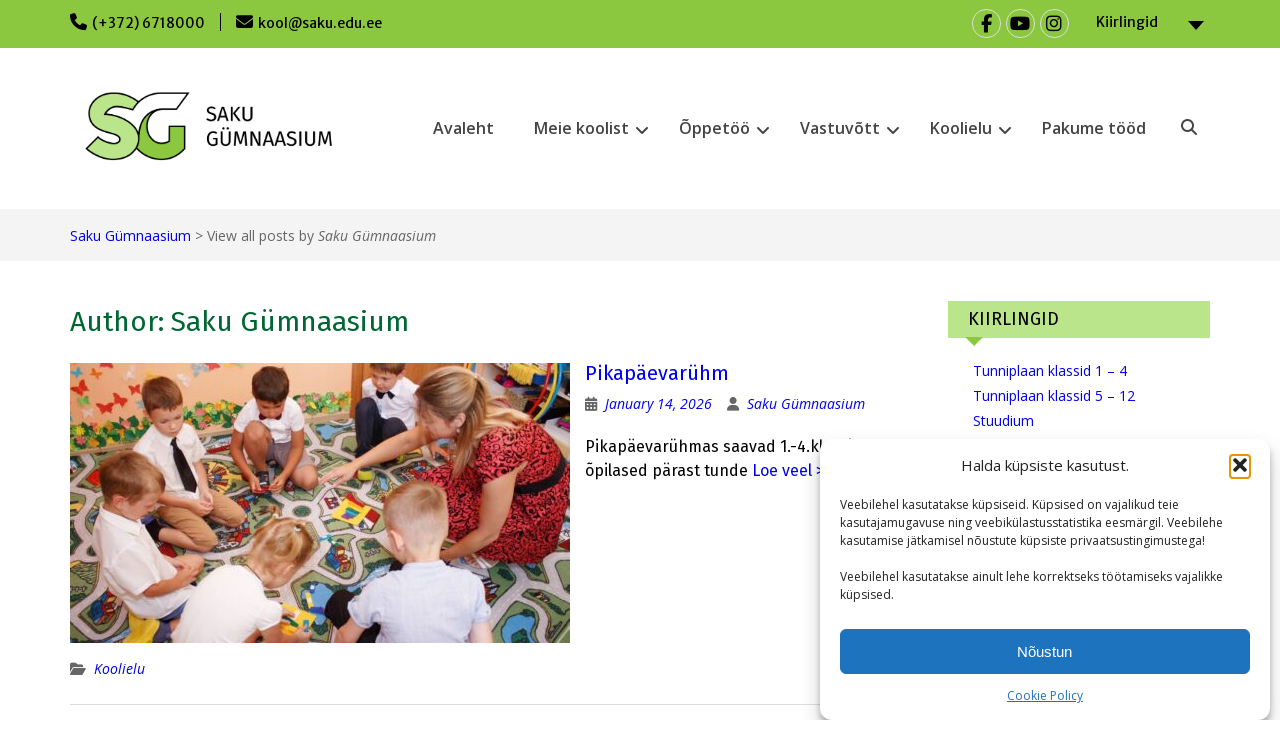

--- FILE ---
content_type: text/html; charset=UTF-8
request_url: https://saku.edu.ee/author/admin/
body_size: 19455
content:
<!DOCTYPE html> <html lang="en"><head>
	    <meta charset="UTF-8">
    <meta name="viewport" content="width=device-width, initial-scale=1">
    <link rel="profile" href="http://gmpg.org/xfn/11">
    <link rel="pingback" href="https://saku.edu.ee/xmlrpc.php">
    
<title>Saku Gümnaasium &#8211; Saku G&uuml;mnaasium</title>
<meta name='robots' content='max-image-preview:large' />
<link rel='dns-prefetch' href='//static.addtoany.com' />
<link rel='dns-prefetch' href='//fonts.googleapis.com' />
<link rel="alternate" type="application/rss+xml" title="Saku G&uuml;mnaasium &raquo; Feed" href="https://saku.edu.ee/feed/" />
<link rel="alternate" type="application/rss+xml" title="Saku G&uuml;mnaasium &raquo; Comments Feed" href="https://saku.edu.ee/comments/feed/" />
<link rel="alternate" type="application/rss+xml" title="Saku G&uuml;mnaasium &raquo; Posts by Saku Gümnaasium Feed" href="https://saku.edu.ee/author/admin/feed/" />
<style id='wp-img-auto-sizes-contain-inline-css' type='text/css'>
img:is([sizes=auto i],[sizes^="auto," i]){contain-intrinsic-size:3000px 1500px}
/*# sourceURL=wp-img-auto-sizes-contain-inline-css */
</style>
<link rel='stylesheet' id='embedpress-css-css' href='https://saku.edu.ee/wp-content/plugins/embedpress/assets/css/embedpress.css?ver=1768378388' type='text/css' media='all' />
<link rel='stylesheet' id='embedpress-blocks-style-css' href='https://saku.edu.ee/wp-content/plugins/embedpress/assets/css/blocks.build.css?ver=1768378388' type='text/css' media='all' />
<link rel='stylesheet' id='embedpress-lazy-load-css-css' href='https://saku.edu.ee/wp-content/plugins/embedpress/assets/css/lazy-load.css?ver=1768378388' type='text/css' media='all' />
<style id='wp-emoji-styles-inline-css' type='text/css'>

	img.wp-smiley, img.emoji {
		display: inline !important;
		border: none !important;
		box-shadow: none !important;
		height: 1em !important;
		width: 1em !important;
		margin: 0 0.07em !important;
		vertical-align: -0.1em !important;
		background: none !important;
		padding: 0 !important;
	}
/*# sourceURL=wp-emoji-styles-inline-css */
</style>
<style id='wp-block-library-inline-css' type='text/css'>
:root{--wp-block-synced-color:#7a00df;--wp-block-synced-color--rgb:122,0,223;--wp-bound-block-color:var(--wp-block-synced-color);--wp-editor-canvas-background:#ddd;--wp-admin-theme-color:#007cba;--wp-admin-theme-color--rgb:0,124,186;--wp-admin-theme-color-darker-10:#006ba1;--wp-admin-theme-color-darker-10--rgb:0,107,160.5;--wp-admin-theme-color-darker-20:#005a87;--wp-admin-theme-color-darker-20--rgb:0,90,135;--wp-admin-border-width-focus:2px}@media (min-resolution:192dpi){:root{--wp-admin-border-width-focus:1.5px}}.wp-element-button{cursor:pointer}:root .has-very-light-gray-background-color{background-color:#eee}:root .has-very-dark-gray-background-color{background-color:#313131}:root .has-very-light-gray-color{color:#eee}:root .has-very-dark-gray-color{color:#313131}:root .has-vivid-green-cyan-to-vivid-cyan-blue-gradient-background{background:linear-gradient(135deg,#00d084,#0693e3)}:root .has-purple-crush-gradient-background{background:linear-gradient(135deg,#34e2e4,#4721fb 50%,#ab1dfe)}:root .has-hazy-dawn-gradient-background{background:linear-gradient(135deg,#faaca8,#dad0ec)}:root .has-subdued-olive-gradient-background{background:linear-gradient(135deg,#fafae1,#67a671)}:root .has-atomic-cream-gradient-background{background:linear-gradient(135deg,#fdd79a,#004a59)}:root .has-nightshade-gradient-background{background:linear-gradient(135deg,#330968,#31cdcf)}:root .has-midnight-gradient-background{background:linear-gradient(135deg,#020381,#2874fc)}:root{--wp--preset--font-size--normal:16px;--wp--preset--font-size--huge:42px}.has-regular-font-size{font-size:1em}.has-larger-font-size{font-size:2.625em}.has-normal-font-size{font-size:var(--wp--preset--font-size--normal)}.has-huge-font-size{font-size:var(--wp--preset--font-size--huge)}.has-text-align-center{text-align:center}.has-text-align-left{text-align:left}.has-text-align-right{text-align:right}.has-fit-text{white-space:nowrap!important}#end-resizable-editor-section{display:none}.aligncenter{clear:both}.items-justified-left{justify-content:flex-start}.items-justified-center{justify-content:center}.items-justified-right{justify-content:flex-end}.items-justified-space-between{justify-content:space-between}.screen-reader-text{border:0;clip-path:inset(50%);height:1px;margin:-1px;overflow:hidden;padding:0;position:absolute;width:1px;word-wrap:normal!important}.screen-reader-text:focus{background-color:#ddd;clip-path:none;color:#444;display:block;font-size:1em;height:auto;left:5px;line-height:normal;padding:15px 23px 14px;text-decoration:none;top:5px;width:auto;z-index:100000}html :where(.has-border-color){border-style:solid}html :where([style*=border-top-color]){border-top-style:solid}html :where([style*=border-right-color]){border-right-style:solid}html :where([style*=border-bottom-color]){border-bottom-style:solid}html :where([style*=border-left-color]){border-left-style:solid}html :where([style*=border-width]){border-style:solid}html :where([style*=border-top-width]){border-top-style:solid}html :where([style*=border-right-width]){border-right-style:solid}html :where([style*=border-bottom-width]){border-bottom-style:solid}html :where([style*=border-left-width]){border-left-style:solid}html :where(img[class*=wp-image-]){height:auto;max-width:100%}:where(figure){margin:0 0 1em}html :where(.is-position-sticky){--wp-admin--admin-bar--position-offset:var(--wp-admin--admin-bar--height,0px)}@media screen and (max-width:600px){html :where(.is-position-sticky){--wp-admin--admin-bar--position-offset:0px}}

/*# sourceURL=wp-block-library-inline-css */
</style><style id='wp-block-heading-inline-css' type='text/css'>
h1:where(.wp-block-heading).has-background,h2:where(.wp-block-heading).has-background,h3:where(.wp-block-heading).has-background,h4:where(.wp-block-heading).has-background,h5:where(.wp-block-heading).has-background,h6:where(.wp-block-heading).has-background{padding:1.25em 2.375em}h1.has-text-align-left[style*=writing-mode]:where([style*=vertical-lr]),h1.has-text-align-right[style*=writing-mode]:where([style*=vertical-rl]),h2.has-text-align-left[style*=writing-mode]:where([style*=vertical-lr]),h2.has-text-align-right[style*=writing-mode]:where([style*=vertical-rl]),h3.has-text-align-left[style*=writing-mode]:where([style*=vertical-lr]),h3.has-text-align-right[style*=writing-mode]:where([style*=vertical-rl]),h4.has-text-align-left[style*=writing-mode]:where([style*=vertical-lr]),h4.has-text-align-right[style*=writing-mode]:where([style*=vertical-rl]),h5.has-text-align-left[style*=writing-mode]:where([style*=vertical-lr]),h5.has-text-align-right[style*=writing-mode]:where([style*=vertical-rl]),h6.has-text-align-left[style*=writing-mode]:where([style*=vertical-lr]),h6.has-text-align-right[style*=writing-mode]:where([style*=vertical-rl]){rotate:180deg}
/*# sourceURL=https://saku.edu.ee/wp-includes/blocks/heading/style.min.css */
</style>
<style id='wp-block-paragraph-inline-css' type='text/css'>
.is-small-text{font-size:.875em}.is-regular-text{font-size:1em}.is-large-text{font-size:2.25em}.is-larger-text{font-size:3em}.has-drop-cap:not(:focus):first-letter{float:left;font-size:8.4em;font-style:normal;font-weight:100;line-height:.68;margin:.05em .1em 0 0;text-transform:uppercase}body.rtl .has-drop-cap:not(:focus):first-letter{float:none;margin-left:.1em}p.has-drop-cap.has-background{overflow:hidden}:root :where(p.has-background){padding:1.25em 2.375em}:where(p.has-text-color:not(.has-link-color)) a{color:inherit}p.has-text-align-left[style*="writing-mode:vertical-lr"],p.has-text-align-right[style*="writing-mode:vertical-rl"]{rotate:180deg}
/*# sourceURL=https://saku.edu.ee/wp-includes/blocks/paragraph/style.min.css */
</style>
<style id='wp-block-table-inline-css' type='text/css'>
.wp-block-table{overflow-x:auto}.wp-block-table table{border-collapse:collapse;width:100%}.wp-block-table thead{border-bottom:3px solid}.wp-block-table tfoot{border-top:3px solid}.wp-block-table td,.wp-block-table th{border:1px solid;padding:.5em}.wp-block-table .has-fixed-layout{table-layout:fixed;width:100%}.wp-block-table .has-fixed-layout td,.wp-block-table .has-fixed-layout th{word-break:break-word}.wp-block-table.aligncenter,.wp-block-table.alignleft,.wp-block-table.alignright{display:table;width:auto}.wp-block-table.aligncenter td,.wp-block-table.aligncenter th,.wp-block-table.alignleft td,.wp-block-table.alignleft th,.wp-block-table.alignright td,.wp-block-table.alignright th{word-break:break-word}.wp-block-table .has-subtle-light-gray-background-color{background-color:#f3f4f5}.wp-block-table .has-subtle-pale-green-background-color{background-color:#e9fbe5}.wp-block-table .has-subtle-pale-blue-background-color{background-color:#e7f5fe}.wp-block-table .has-subtle-pale-pink-background-color{background-color:#fcf0ef}.wp-block-table.is-style-stripes{background-color:initial;border-collapse:inherit;border-spacing:0}.wp-block-table.is-style-stripes tbody tr:nth-child(odd){background-color:#f0f0f0}.wp-block-table.is-style-stripes.has-subtle-light-gray-background-color tbody tr:nth-child(odd){background-color:#f3f4f5}.wp-block-table.is-style-stripes.has-subtle-pale-green-background-color tbody tr:nth-child(odd){background-color:#e9fbe5}.wp-block-table.is-style-stripes.has-subtle-pale-blue-background-color tbody tr:nth-child(odd){background-color:#e7f5fe}.wp-block-table.is-style-stripes.has-subtle-pale-pink-background-color tbody tr:nth-child(odd){background-color:#fcf0ef}.wp-block-table.is-style-stripes td,.wp-block-table.is-style-stripes th{border-color:#0000}.wp-block-table.is-style-stripes{border-bottom:1px solid #f0f0f0}.wp-block-table .has-border-color td,.wp-block-table .has-border-color th,.wp-block-table .has-border-color tr,.wp-block-table .has-border-color>*{border-color:inherit}.wp-block-table table[style*=border-top-color] tr:first-child,.wp-block-table table[style*=border-top-color] tr:first-child td,.wp-block-table table[style*=border-top-color] tr:first-child th,.wp-block-table table[style*=border-top-color]>*,.wp-block-table table[style*=border-top-color]>* td,.wp-block-table table[style*=border-top-color]>* th{border-top-color:inherit}.wp-block-table table[style*=border-top-color] tr:not(:first-child){border-top-color:initial}.wp-block-table table[style*=border-right-color] td:last-child,.wp-block-table table[style*=border-right-color] th,.wp-block-table table[style*=border-right-color] tr,.wp-block-table table[style*=border-right-color]>*{border-right-color:inherit}.wp-block-table table[style*=border-bottom-color] tr:last-child,.wp-block-table table[style*=border-bottom-color] tr:last-child td,.wp-block-table table[style*=border-bottom-color] tr:last-child th,.wp-block-table table[style*=border-bottom-color]>*,.wp-block-table table[style*=border-bottom-color]>* td,.wp-block-table table[style*=border-bottom-color]>* th{border-bottom-color:inherit}.wp-block-table table[style*=border-bottom-color] tr:not(:last-child){border-bottom-color:initial}.wp-block-table table[style*=border-left-color] td:first-child,.wp-block-table table[style*=border-left-color] th,.wp-block-table table[style*=border-left-color] tr,.wp-block-table table[style*=border-left-color]>*{border-left-color:inherit}.wp-block-table table[style*=border-style] td,.wp-block-table table[style*=border-style] th,.wp-block-table table[style*=border-style] tr,.wp-block-table table[style*=border-style]>*{border-style:inherit}.wp-block-table table[style*=border-width] td,.wp-block-table table[style*=border-width] th,.wp-block-table table[style*=border-width] tr,.wp-block-table table[style*=border-width]>*{border-style:inherit;border-width:inherit}
/*# sourceURL=https://saku.edu.ee/wp-includes/blocks/table/style.min.css */
</style>
<style id='wp-block-table-theme-inline-css' type='text/css'>
.wp-block-table{margin:0 0 1em}.wp-block-table td,.wp-block-table th{word-break:normal}.wp-block-table :where(figcaption){color:#555;font-size:13px;text-align:center}.is-dark-theme .wp-block-table :where(figcaption){color:#ffffffa6}
/*# sourceURL=https://saku.edu.ee/wp-includes/blocks/table/theme.min.css */
</style>
<link rel='stylesheet' id='ugb-style-css-css' href='https://saku.edu.ee/wp-content/plugins/stackable-ultimate-gutenberg-blocks/dist/frontend_blocks.css?ver=3.19.6' type='text/css' media='all' />
<style id='ugb-style-css-inline-css' type='text/css'>
:root {--stk-block-width-default-detected: 847px;}
/*# sourceURL=ugb-style-css-inline-css */
</style>
<style id='global-styles-inline-css' type='text/css'>
:root{--wp--preset--aspect-ratio--square: 1;--wp--preset--aspect-ratio--4-3: 4/3;--wp--preset--aspect-ratio--3-4: 3/4;--wp--preset--aspect-ratio--3-2: 3/2;--wp--preset--aspect-ratio--2-3: 2/3;--wp--preset--aspect-ratio--16-9: 16/9;--wp--preset--aspect-ratio--9-16: 9/16;--wp--preset--color--black: #000;--wp--preset--color--cyan-bluish-gray: #abb8c3;--wp--preset--color--white: #ffffff;--wp--preset--color--pale-pink: #f78da7;--wp--preset--color--vivid-red: #cf2e2e;--wp--preset--color--luminous-vivid-orange: #ff6900;--wp--preset--color--luminous-vivid-amber: #fcb900;--wp--preset--color--light-green-cyan: #7bdcb5;--wp--preset--color--vivid-green-cyan: #00d084;--wp--preset--color--pale-cyan-blue: #8ed1fc;--wp--preset--color--vivid-cyan-blue: #0693e3;--wp--preset--color--vivid-purple: #9b51e0;--wp--preset--color--gray: #666666;--wp--preset--color--light-gray: #f3f3f3;--wp--preset--color--dark-gray: #222222;--wp--preset--color--blue: #294a70;--wp--preset--color--dark-blue: #15305b;--wp--preset--color--navy-blue: #00387d;--wp--preset--color--sky-blue: #49688e;--wp--preset--color--light-blue: #6081a7;--wp--preset--color--yellow: #f4a024;--wp--preset--color--dark-yellow: #ffab1f;--wp--preset--color--red: #e4572e;--wp--preset--color--green: #54b77e;--wp--preset--gradient--vivid-cyan-blue-to-vivid-purple: linear-gradient(135deg,rgb(6,147,227) 0%,rgb(155,81,224) 100%);--wp--preset--gradient--light-green-cyan-to-vivid-green-cyan: linear-gradient(135deg,rgb(122,220,180) 0%,rgb(0,208,130) 100%);--wp--preset--gradient--luminous-vivid-amber-to-luminous-vivid-orange: linear-gradient(135deg,rgb(252,185,0) 0%,rgb(255,105,0) 100%);--wp--preset--gradient--luminous-vivid-orange-to-vivid-red: linear-gradient(135deg,rgb(255,105,0) 0%,rgb(207,46,46) 100%);--wp--preset--gradient--very-light-gray-to-cyan-bluish-gray: linear-gradient(135deg,rgb(238,238,238) 0%,rgb(169,184,195) 100%);--wp--preset--gradient--cool-to-warm-spectrum: linear-gradient(135deg,rgb(74,234,220) 0%,rgb(151,120,209) 20%,rgb(207,42,186) 40%,rgb(238,44,130) 60%,rgb(251,105,98) 80%,rgb(254,248,76) 100%);--wp--preset--gradient--blush-light-purple: linear-gradient(135deg,rgb(255,206,236) 0%,rgb(152,150,240) 100%);--wp--preset--gradient--blush-bordeaux: linear-gradient(135deg,rgb(254,205,165) 0%,rgb(254,45,45) 50%,rgb(107,0,62) 100%);--wp--preset--gradient--luminous-dusk: linear-gradient(135deg,rgb(255,203,112) 0%,rgb(199,81,192) 50%,rgb(65,88,208) 100%);--wp--preset--gradient--pale-ocean: linear-gradient(135deg,rgb(255,245,203) 0%,rgb(182,227,212) 50%,rgb(51,167,181) 100%);--wp--preset--gradient--electric-grass: linear-gradient(135deg,rgb(202,248,128) 0%,rgb(113,206,126) 100%);--wp--preset--gradient--midnight: linear-gradient(135deg,rgb(2,3,129) 0%,rgb(40,116,252) 100%);--wp--preset--font-size--small: 13px;--wp--preset--font-size--medium: 20px;--wp--preset--font-size--large: 28px;--wp--preset--font-size--x-large: 42px;--wp--preset--font-size--normal: 16px;--wp--preset--font-size--huge: 32px;--wp--preset--spacing--20: 0.44rem;--wp--preset--spacing--30: 0.67rem;--wp--preset--spacing--40: 1rem;--wp--preset--spacing--50: 1.5rem;--wp--preset--spacing--60: 2.25rem;--wp--preset--spacing--70: 3.38rem;--wp--preset--spacing--80: 5.06rem;--wp--preset--shadow--natural: 6px 6px 9px rgba(0, 0, 0, 0.2);--wp--preset--shadow--deep: 12px 12px 50px rgba(0, 0, 0, 0.4);--wp--preset--shadow--sharp: 6px 6px 0px rgba(0, 0, 0, 0.2);--wp--preset--shadow--outlined: 6px 6px 0px -3px rgb(255, 255, 255), 6px 6px rgb(0, 0, 0);--wp--preset--shadow--crisp: 6px 6px 0px rgb(0, 0, 0);}:where(.is-layout-flex){gap: 0.5em;}:where(.is-layout-grid){gap: 0.5em;}body .is-layout-flex{display: flex;}.is-layout-flex{flex-wrap: wrap;align-items: center;}.is-layout-flex > :is(*, div){margin: 0;}body .is-layout-grid{display: grid;}.is-layout-grid > :is(*, div){margin: 0;}:where(.wp-block-columns.is-layout-flex){gap: 2em;}:where(.wp-block-columns.is-layout-grid){gap: 2em;}:where(.wp-block-post-template.is-layout-flex){gap: 1.25em;}:where(.wp-block-post-template.is-layout-grid){gap: 1.25em;}.has-black-color{color: var(--wp--preset--color--black) !important;}.has-cyan-bluish-gray-color{color: var(--wp--preset--color--cyan-bluish-gray) !important;}.has-white-color{color: var(--wp--preset--color--white) !important;}.has-pale-pink-color{color: var(--wp--preset--color--pale-pink) !important;}.has-vivid-red-color{color: var(--wp--preset--color--vivid-red) !important;}.has-luminous-vivid-orange-color{color: var(--wp--preset--color--luminous-vivid-orange) !important;}.has-luminous-vivid-amber-color{color: var(--wp--preset--color--luminous-vivid-amber) !important;}.has-light-green-cyan-color{color: var(--wp--preset--color--light-green-cyan) !important;}.has-vivid-green-cyan-color{color: var(--wp--preset--color--vivid-green-cyan) !important;}.has-pale-cyan-blue-color{color: var(--wp--preset--color--pale-cyan-blue) !important;}.has-vivid-cyan-blue-color{color: var(--wp--preset--color--vivid-cyan-blue) !important;}.has-vivid-purple-color{color: var(--wp--preset--color--vivid-purple) !important;}.has-black-background-color{background-color: var(--wp--preset--color--black) !important;}.has-cyan-bluish-gray-background-color{background-color: var(--wp--preset--color--cyan-bluish-gray) !important;}.has-white-background-color{background-color: var(--wp--preset--color--white) !important;}.has-pale-pink-background-color{background-color: var(--wp--preset--color--pale-pink) !important;}.has-vivid-red-background-color{background-color: var(--wp--preset--color--vivid-red) !important;}.has-luminous-vivid-orange-background-color{background-color: var(--wp--preset--color--luminous-vivid-orange) !important;}.has-luminous-vivid-amber-background-color{background-color: var(--wp--preset--color--luminous-vivid-amber) !important;}.has-light-green-cyan-background-color{background-color: var(--wp--preset--color--light-green-cyan) !important;}.has-vivid-green-cyan-background-color{background-color: var(--wp--preset--color--vivid-green-cyan) !important;}.has-pale-cyan-blue-background-color{background-color: var(--wp--preset--color--pale-cyan-blue) !important;}.has-vivid-cyan-blue-background-color{background-color: var(--wp--preset--color--vivid-cyan-blue) !important;}.has-vivid-purple-background-color{background-color: var(--wp--preset--color--vivid-purple) !important;}.has-black-border-color{border-color: var(--wp--preset--color--black) !important;}.has-cyan-bluish-gray-border-color{border-color: var(--wp--preset--color--cyan-bluish-gray) !important;}.has-white-border-color{border-color: var(--wp--preset--color--white) !important;}.has-pale-pink-border-color{border-color: var(--wp--preset--color--pale-pink) !important;}.has-vivid-red-border-color{border-color: var(--wp--preset--color--vivid-red) !important;}.has-luminous-vivid-orange-border-color{border-color: var(--wp--preset--color--luminous-vivid-orange) !important;}.has-luminous-vivid-amber-border-color{border-color: var(--wp--preset--color--luminous-vivid-amber) !important;}.has-light-green-cyan-border-color{border-color: var(--wp--preset--color--light-green-cyan) !important;}.has-vivid-green-cyan-border-color{border-color: var(--wp--preset--color--vivid-green-cyan) !important;}.has-pale-cyan-blue-border-color{border-color: var(--wp--preset--color--pale-cyan-blue) !important;}.has-vivid-cyan-blue-border-color{border-color: var(--wp--preset--color--vivid-cyan-blue) !important;}.has-vivid-purple-border-color{border-color: var(--wp--preset--color--vivid-purple) !important;}.has-vivid-cyan-blue-to-vivid-purple-gradient-background{background: var(--wp--preset--gradient--vivid-cyan-blue-to-vivid-purple) !important;}.has-light-green-cyan-to-vivid-green-cyan-gradient-background{background: var(--wp--preset--gradient--light-green-cyan-to-vivid-green-cyan) !important;}.has-luminous-vivid-amber-to-luminous-vivid-orange-gradient-background{background: var(--wp--preset--gradient--luminous-vivid-amber-to-luminous-vivid-orange) !important;}.has-luminous-vivid-orange-to-vivid-red-gradient-background{background: var(--wp--preset--gradient--luminous-vivid-orange-to-vivid-red) !important;}.has-very-light-gray-to-cyan-bluish-gray-gradient-background{background: var(--wp--preset--gradient--very-light-gray-to-cyan-bluish-gray) !important;}.has-cool-to-warm-spectrum-gradient-background{background: var(--wp--preset--gradient--cool-to-warm-spectrum) !important;}.has-blush-light-purple-gradient-background{background: var(--wp--preset--gradient--blush-light-purple) !important;}.has-blush-bordeaux-gradient-background{background: var(--wp--preset--gradient--blush-bordeaux) !important;}.has-luminous-dusk-gradient-background{background: var(--wp--preset--gradient--luminous-dusk) !important;}.has-pale-ocean-gradient-background{background: var(--wp--preset--gradient--pale-ocean) !important;}.has-electric-grass-gradient-background{background: var(--wp--preset--gradient--electric-grass) !important;}.has-midnight-gradient-background{background: var(--wp--preset--gradient--midnight) !important;}.has-small-font-size{font-size: var(--wp--preset--font-size--small) !important;}.has-medium-font-size{font-size: var(--wp--preset--font-size--medium) !important;}.has-large-font-size{font-size: var(--wp--preset--font-size--large) !important;}.has-x-large-font-size{font-size: var(--wp--preset--font-size--x-large) !important;}
/*# sourceURL=global-styles-inline-css */
</style>

<style id='classic-theme-styles-inline-css' type='text/css'>
/*! This file is auto-generated */
.wp-block-button__link{color:#fff;background-color:#32373c;border-radius:9999px;box-shadow:none;text-decoration:none;padding:calc(.667em + 2px) calc(1.333em + 2px);font-size:1.125em}.wp-block-file__button{background:#32373c;color:#fff;text-decoration:none}
/*# sourceURL=/wp-includes/css/classic-themes.min.css */
</style>
<link rel='stylesheet' id='contact-list-css' href='https://saku.edu.ee/wp-content/plugins/contact-list/dist/css/p.css?ver=3.0.17' type='text/css' media='all' />
<style id='contact-list-inline-css' type='text/css'>
.contact-list-main-left { width: 70%; }.contact-list-main-right { width: 30%; }body .contact-list-container.contact-list-3-cards-on-the-same-row .contact-list-image img { display: inline-block; }body .contact-list-container.contact-list-4-cards-on-the-same-row .contact-list-image img { display: inline-block; }.contact-list-contact-container { background: #f7f7f7; }.contact-list-contact-container { border: 1px solid #bbb; border-radius: 10px; padding: 10px; }#all-contacts li { min-height: 220px; }.contact-list-2-cards-on-the-same-row #all-contacts li { min-height: 220px; }.contact-list-3-cards-on-the-same-row #all-contacts li { min-height: 220px; }.contact-list-4-cards-on-the-same-row #all-contacts li { min-height: 220px; } @media (max-width: 820px) { #all-contacts li { min-height: 0; } } @media (max-width: 820px) { .contact-list-2-cards-on-the-same-row #all-contacts li { min-height: 0; } } @media (max-width: 820px) { .contact-list-3-cards-on-the-same-row #all-contacts li { min-height: 0; } } @media (max-width: 820px) { .contact-list-4-cards-on-the-same-row #all-contacts li { min-height: 0; } }
/*# sourceURL=contact-list-inline-css */
</style>
<link rel='stylesheet' id='contact-list-font-awesome-css' href='https://saku.edu.ee/wp-content/plugins/contact-list/dist/font-awesome-4.7.0/css/font-awesome.min.css?ver=3.0.17' type='text/css' media='all' />
<link rel='stylesheet' id='cmplz-general-css' href='https://saku.edu.ee/wp-content/plugins/complianz-gdpr/assets/css/cookieblocker.min.css?ver=1768378384' type='text/css' media='all' />
<link rel='stylesheet' id='extendify-utility-styles-css' href='https://saku.edu.ee/wp-content/plugins/extendify/public/build/utility-minimum.css?ver=6.9' type='text/css' media='all' />
<link rel='stylesheet' id='education-hub-style-css' href='https://saku.edu.ee/wp-content/themes/education-hub/style.css?ver=3.0.1' type='text/css' media='all' />
<link rel='stylesheet' id='edification-hub-style-css' href='https://saku.edu.ee/wp-content/themes/edification-hub/style.css?ver=1.2.1' type='text/css' media='all' />
<link rel='stylesheet' id='fontawesome-css' href='https://saku.edu.ee/wp-content/themes/education-hub/third-party/font-awesome/css/all.min.css?ver=6.7.2' type='text/css' media='all' />
<link rel='stylesheet' id='education-hub-google-fonts-css' href='//fonts.googleapis.com/css?family=Open+Sans%3A600%2C400%2C400italic%2C300%2C100%2C700%7CMerriweather+Sans%3A400%2C700&#038;ver=6.9' type='text/css' media='all' />
<link rel='stylesheet' id='education-hub-block-style-css' href='https://saku.edu.ee/wp-content/themes/education-hub/css/blocks.css?ver=20201208' type='text/css' media='all' />
<link rel='stylesheet' id='addtoany-css' href='https://saku.edu.ee/wp-content/plugins/add-to-any/addtoany.min.css?ver=1.16' type='text/css' media='all' />
<style id='generateblocks-inline-css' type='text/css'>
:root{--gb-container-width:1100px;}.gb-container .wp-block-image img{vertical-align:middle;}.gb-grid-wrapper .wp-block-image{margin-bottom:0;}.gb-highlight{background:none;}.gb-shape{line-height:0;}
/*# sourceURL=generateblocks-inline-css */
</style>
<style id='kadence-blocks-global-variables-inline-css' type='text/css'>
:root {--global-kb-font-size-sm:clamp(0.8rem, 0.73rem + 0.217vw, 0.9rem);--global-kb-font-size-md:clamp(1.1rem, 0.995rem + 0.326vw, 1.25rem);--global-kb-font-size-lg:clamp(1.75rem, 1.576rem + 0.543vw, 2rem);--global-kb-font-size-xl:clamp(2.25rem, 1.728rem + 1.63vw, 3rem);--global-kb-font-size-xxl:clamp(2.5rem, 1.456rem + 3.26vw, 4rem);--global-kb-font-size-xxxl:clamp(2.75rem, 0.489rem + 7.065vw, 6rem);}:root {--global-palette1: #3182CE;--global-palette2: #2B6CB0;--global-palette3: #1A202C;--global-palette4: #2D3748;--global-palette5: #4A5568;--global-palette6: #718096;--global-palette7: #EDF2F7;--global-palette8: #F7FAFC;--global-palette9: #ffffff;}
/*# sourceURL=kadence-blocks-global-variables-inline-css */
</style>
<script type="text/javascript" src="https://saku.edu.ee/wp-includes/js/jquery/jquery.min.js?ver=3.7.1" id="jquery-core-js"></script>
<script type="text/javascript" src="https://saku.edu.ee/wp-includes/js/jquery/jquery-migrate.min.js?ver=3.4.1" id="jquery-migrate-js"></script>
<script type="text/javascript" id="addtoany-core-js-before">
/* <![CDATA[ */
window.a2a_config=window.a2a_config||{};a2a_config.callbacks=[];a2a_config.overlays=[];a2a_config.templates={};

//# sourceURL=addtoany-core-js-before
/* ]]> */
</script>
<script type="text/javascript" defer src="https://static.addtoany.com/menu/page.js" id="addtoany-core-js"></script>
<script type="text/javascript" defer src="https://saku.edu.ee/wp-content/plugins/add-to-any/addtoany.min.js?ver=1.1" id="addtoany-jquery-js"></script>
<script type="text/javascript" id="contact-list-js-extra">
/* <![CDATA[ */
var contact_list_settings = {"focus_on_search_field":"1"};
var contactListData = {"root":"https://saku.edu.ee/wp-json/","nonce":"6dbb52eb23"};
//# sourceURL=contact-list-js-extra
/* ]]> */
</script>
<script type="text/javascript" src="https://saku.edu.ee/wp-content/plugins/contact-list/dist/js/p.js?ver=3.0.17" id="contact-list-js"></script>
<script type="text/javascript" id="contact-list-js-after">
/* <![CDATA[ */
jQuery(document).ready(function($) {

      if (typeof ajaxurl === 'undefined') {
        ajaxurl = 'https://saku.edu.ee/wp-admin/admin-ajax.php'; // get ajaxurl
      }

    });
//# sourceURL=contact-list-js-after
/* ]]> */
</script>
<script type="text/javascript" id="track-the-click-js-extra">
/* <![CDATA[ */
var ajax_var = {"nonce":"6dbb52eb23"};
var ttc_data = {"proBeacon":""};
//# sourceURL=track-the-click-js-extra
/* ]]> */
</script>
<script type="text/javascript" src="https://saku.edu.ee/wp-content/plugins/track-the-click/public/js/track-the-click-public.js?ver=0.4.0" id="track-the-click-js" data-noptimize="true" data-no-optimize="1"></script>
<script type="text/javascript" id="track-the-click-js-after" data-noptimize="true" data-no-optimize="1">
/* <![CDATA[ */
function getHomeURL() {return "https://saku.edu.ee";}
function getPostID() {return 0;}
function showClickCounts() {return false;}

//# sourceURL=track-the-click-js-after
/* ]]> */
</script>
<link rel="https://api.w.org/" href="https://saku.edu.ee/wp-json/" /><link rel="alternate" title="JSON" type="application/json" href="https://saku.edu.ee/wp-json/wp/v2/users/1" /><link rel="EditURI" type="application/rsd+xml" title="RSD" href="https://saku.edu.ee/xmlrpc.php?rsd" />
<meta name="generator" content="WordPress 6.9" />
<meta name="generator" content="Redux 4.5.10" />	<link rel="preconnect" href="https://fonts.googleapis.com">
	<link rel="preconnect" href="https://fonts.gstatic.com">
	<link href='https://fonts.googleapis.com/css2?display=swap&family=Fira+Sans' rel='stylesheet'>			<style>.cmplz-hidden {
					display: none !important;
				}</style><!-- Analytics by WP Statistics - https://wp-statistics.com -->
<style type="text/css" id="custom-background-css">
body.custom-background { background-color: #ffffff; }
</style>
	<link rel="icon" href="https://saku.edu.ee/wp-content/uploads/2024/08/cropped-Saku_Gumnaasium_sumbol_2_taustata_rgb-32x32.png" sizes="32x32" />
<link rel="icon" href="https://saku.edu.ee/wp-content/uploads/2024/08/cropped-Saku_Gumnaasium_sumbol_2_taustata_rgb-192x192.png" sizes="192x192" />
<link rel="apple-touch-icon" href="https://saku.edu.ee/wp-content/uploads/2024/08/cropped-Saku_Gumnaasium_sumbol_2_taustata_rgb-180x180.png" />
<meta name="msapplication-TileImage" content="https://saku.edu.ee/wp-content/uploads/2024/08/cropped-Saku_Gumnaasium_sumbol_2_taustata_rgb-270x270.png" />
		<style type="text/css" id="wp-custom-css">
			.pagination-single-inner {
    display: none;
}
nav.navigation.post-navigation {
    display: none;
}
* {font-family:"fira sans", regular, }		</style>
			<style id="egf-frontend-styles" type="text/css">
		p {font-family: 'Fira Sans', sans-serif;font-style: normal;font-weight: 400;} h1 {color: #006633;font-family: 'Fira Sans', sans-serif;font-style: normal;font-weight: 400;} h2 {font-family: 'Fira Sans', sans-serif;font-style: normal;font-weight: 400;} h3 {font-family: 'Fira Sans', sans-serif;font-style: normal;font-weight: 400;} h4 {font-family: 'Fira Sans', sans-serif;font-style: normal;font-weight: 400;} h5 {font-family: 'Fira Sans', sans-serif;font-style: normal;font-weight: 400;} h6 {font-family: 'Fira Sans', sans-serif;font-style: normal;font-weight: 400;} 	</style>
	<link rel='stylesheet' id='ugb-style-css-responsive-css' href='https://saku.edu.ee/wp-content/plugins/stackable-ultimate-gutenberg-blocks/dist/frontend_blocks_responsive.css?ver=3.19.6' type='text/css' media='all' />
<style id='ugb-style-css-nodep-inline-css' type='text/css'>
/* Global Color Schemes (background-scheme-default-3) */
.stk--background-scheme--scheme-default-3{--stk-block-background-color:#0f0e17;--stk-heading-color:#fffffe;--stk-text-color:#fffffe;--stk-link-color:#f00069;--stk-accent-color:#f00069;--stk-subtitle-color:#f00069;--stk-button-background-color:#f00069;--stk-button-text-color:#fffffe;--stk-button-outline-color:#fffffe;}
/* Global Color Schemes (container-scheme-default-3) */
.stk--container-scheme--scheme-default-3{--stk-container-background-color:#0f0e17;--stk-heading-color:#fffffe;--stk-text-color:#fffffe;--stk-link-color:#f00069;--stk-accent-color:#f00069;--stk-subtitle-color:#f00069;--stk-button-background-color:#f00069;--stk-button-text-color:#fffffe;--stk-button-outline-color:#fffffe;}
/* Global Preset Controls */
:root{--stk--preset--font-size--small:var(--wp--preset--font-size--small);--stk--preset--font-size--normal:var(--wp--preset--font-size--normal);--stk--preset--font-size--large:var(--wp--preset--font-size--large);--stk--preset--font-size--huge:var(--wp--preset--font-size--huge);--stk--preset--spacing--20:var(--wp--preset--spacing--20);--stk--preset--spacing--30:var(--wp--preset--spacing--30);--stk--preset--spacing--40:var(--wp--preset--spacing--40);--stk--preset--spacing--50:var(--wp--preset--spacing--50);--stk--preset--spacing--60:var(--wp--preset--spacing--60);--stk--preset--spacing--70:var(--wp--preset--spacing--70);--stk--preset--spacing--80:var(--wp--preset--spacing--80);}
/*# sourceURL=ugb-style-css-nodep-inline-css */
</style>
<link rel='stylesheet' id='stackable-google-fonts-css' href='https://fonts.googleapis.com/css?family=Fira+Sans%3A100%2C100italic%2C200%2C200italic%2C300%2C300italic%2C400%2C400italic%2C500%2C500italic%2C600%2C600italic%2C700%2C700italic%2C800%2C800italic%2C900%2C900italic&#038;display=swap&#038;ver=6.9' type='text/css' media='all' />
</head>

<body data-cmplz=1 class="archive author author-admin author-1 custom-background wp-custom-logo wp-embed-responsive wp-theme-education-hub wp-child-theme-edification-hub group-blog site-layout-fluid global-layout-right-sidebar">

	
	    <div id="page" class="container hfeed site">
    <a class="skip-link screen-reader-text" href="#content">Skip to content</a>
    	<div id="tophead">
		<div class="container">
			<div id="quick-contact">
									<ul>
													<li class="quick-call"><a href="tel:3726718000">(+372) 6718000</a></li>
																			<li class="quick-email"><a href="mailto:kool@saku.edu.ee">kool@saku.edu.ee</a></li>
											</ul>
				
							</div>

							<div class="quick-links">
					<a href="#" class="links-btn">Kiirlingid</a>
					<ul id="menu-kiirlingid" class="menu"><li id="menu-item-14905" class="menu-item menu-item-type-custom menu-item-object-custom menu-item-14905"><a href="https://sakugymnaasiumalg.edupage.org/timetable/">Tunniplaan klassid 1 &#8211; 4</a></li>
<li id="menu-item-1945" class="menu-item menu-item-type-custom menu-item-object-custom menu-item-1945"><a target="_blank" href="https://sakugymnaasium.edupage.org/timetable/">Tunniplaan klassid 5 &#8211; 12</a></li>
<li id="menu-item-893" class="menu-item menu-item-type-custom menu-item-object-custom menu-item-893"><a target="_blank" href="https://saku.ope.ee/">Stuudium</a></li>
<li id="menu-item-895" class="menu-item menu-item-type-custom menu-item-object-custom menu-item-895"><a target="_blank" href="https://mail.google.com/mail/u/2/?pli=1#inbox">E-post</a></li>
<li id="menu-item-896" class="menu-item menu-item-type-custom menu-item-object-custom menu-item-896"><a target="_blank" href="https://www.foxcademy.com/">Foxcademy</a></li>
<li id="menu-item-897" class="menu-item menu-item-type-custom menu-item-object-custom menu-item-897"><a target="_blank" href="https://moodle.edu.ee/course/index.php?categoryid=641">Moodle</a></li>
<li id="menu-item-898" class="menu-item menu-item-type-custom menu-item-object-custom menu-item-898"><a target="_blank" href="https://www.opiq.ee/Account/Login">Opiq</a></li>
<li id="menu-item-899" class="menu-item menu-item-type-custom menu-item-object-custom menu-item-899"><a target="_blank" href="https://saku.kooliraamatukogud.ee/">RIKSWEB (SG raamatukogu)</a></li>
<li id="menu-item-900" class="menu-item menu-item-type-custom menu-item-object-custom menu-item-900"><a target="_blank" href="https://sites.google.com/saku.edu.ee/wiki">IT-Wiki</a></li>
<li id="menu-item-901" class="menu-item menu-item-type-custom menu-item-object-custom menu-item-901"><a target="_blank" href="https://piksel.ee/arno/saku/">E-keskkond ARNO</a></li>
<li id="menu-item-11733" class="menu-item menu-item-type-custom menu-item-object-custom menu-item-11733"><a href="https://sites.google.com/saku.edu.ee/sgkooliolumpiamangud">Kooliolümpiamängud</a></li>
</ul>				</div>
			
							<div class="header-social-wrapper">
					<div class="widget education_hub_widget_social"><ul id="menu-social" class="menu"><li id="menu-item-3138" class="menu-item menu-item-type-custom menu-item-object-custom menu-item-3138"><a target="_blank" href="https://www.facebook.com/SakuGumnaasium/"><span class="screen-reader-text">Menu Item</span></a></li>
<li id="menu-item-3140" class="menu-item menu-item-type-custom menu-item-object-custom menu-item-3140"><a target="_blank" href="https://www.youtube.com/channel/UCHmCwsPGXgSYftdw1Fqoz3Q"><span class="screen-reader-text">Menu Item</span></a></li>
<li id="menu-item-7139" class="menu-item menu-item-type-custom menu-item-object-custom menu-item-7139"><a target="_blank" href="https://www.instagram.com/sakugymnaasium/"><span class="screen-reader-text">Menu Item</span></a></li>
</ul></div>				</div><!-- .header-social-wrapper -->
			
		</div> <!-- .container -->
	</div><!--  #tophead -->

	<header id="masthead" class="site-header" role="banner"><div class="container">			    <div class="site-branding">

		    <a href="https://saku.edu.ee/" class="custom-logo-link" rel="home"><img width="2091" height="756" src="https://saku.edu.ee/wp-content/uploads/2024/08/Saku_Gumnaasium_horisontaalne_logo_2_taustata_rgb.png" class="custom-logo" alt="Saku G&uuml;mnaasium" decoding="async" fetchpriority="high" srcset="https://saku.edu.ee/wp-content/uploads/2024/08/Saku_Gumnaasium_horisontaalne_logo_2_taustata_rgb.png 2091w, https://saku.edu.ee/wp-content/uploads/2024/08/Saku_Gumnaasium_horisontaalne_logo_2_taustata_rgb-768x278.png 768w, https://saku.edu.ee/wp-content/uploads/2024/08/Saku_Gumnaasium_horisontaalne_logo_2_taustata_rgb-1536x555.png 1536w, https://saku.edu.ee/wp-content/uploads/2024/08/Saku_Gumnaasium_horisontaalne_logo_2_taustata_rgb-2048x740.png 2048w, https://saku.edu.ee/wp-content/uploads/2024/08/Saku_Gumnaasium_horisontaalne_logo_2_taustata_rgb-360x130.png 360w, https://saku.edu.ee/wp-content/uploads/2024/08/Saku_Gumnaasium_horisontaalne_logo_2_taustata_rgb-280x101.png 280w" sizes="(max-width: 2091px) 100vw, 2091px" /></a>
									
	    </div><!-- .site-branding -->

	        <div id="main-nav">
        <div class="main-nav-container">
	        <nav id="site-navigation" class="main-navigation" role="navigation">
				<button class="menu-toggle" aria-controls="primary-menu" aria-expanded="false">
					<i class="fa fa-bars"></i>
					<i class="fa fa-close"></i>
					<span class="menu-label">Menu</span>
				</button>
	            <div class="wrap-menu-content">
					<div class="menu-main-menu-container"><ul id="primary-menu" class="menu"><li id="menu-item-4218" class="menu-item menu-item-type-post_type menu-item-object-page menu-item-home menu-item-4218"><a href="https://saku.edu.ee/">Avaleht</a></li>
<li id="menu-item-3654" class="menu-item menu-item-type-custom menu-item-object-custom menu-item-has-children menu-item-3654"><a href="https://saku.edu.ee/meie-koolist/">Meie koolist</a>
<ul class="sub-menu">
	<li id="menu-item-4975" class="menu-item menu-item-type-post_type menu-item-object-page menu-item-4975"><a href="https://saku.edu.ee/koolipere/">Koolipere</a></li>
	<li id="menu-item-3645" class="menu-item menu-item-type-post_type menu-item-object-post menu-item-3645"><a href="https://saku.edu.ee/meie-koolist/hoolekogu/">Hoolekogu</a></li>
	<li id="menu-item-3648" class="menu-item menu-item-type-post_type menu-item-object-post menu-item-3648"><a href="https://saku.edu.ee/meie-koolist/opilasesindus/">Õpilasesindus</a></li>
	<li id="menu-item-3835" class="menu-item menu-item-type-custom menu-item-object-custom menu-item-3835"><a href="https://saku.edu.ee/dokumendid/">Dokumendid</a></li>
	<li id="menu-item-3646" class="menu-item menu-item-type-post_type menu-item-object-post menu-item-3646"><a href="https://saku.edu.ee/meie-koolist/kooli-ajalugu/">Kooli ajalugu</a></li>
	<li id="menu-item-3647" class="menu-item menu-item-type-post_type menu-item-object-post menu-item-3647"><a href="https://saku.edu.ee/meie-koolist/kooli-sumboolika/">Kooli sümboolika</a></li>
	<li id="menu-item-3649" class="menu-item menu-item-type-post_type menu-item-object-post menu-item-3649"><a href="https://saku.edu.ee/meie-koolist/pohivaartused/">Põhiväärtused</a></li>
	<li id="menu-item-3651" class="menu-item menu-item-type-post_type menu-item-object-post menu-item-3651"><a href="https://saku.edu.ee/meie-koolist/tootajate-tunnustamine/">Töötajate tunnustamine</a></li>
	<li id="menu-item-3652" class="menu-item menu-item-type-post_type menu-item-object-post menu-item-3652"><a href="https://saku.edu.ee/meie-koolist/traditsioonid/">Traditsioonid</a></li>
	<li id="menu-item-3650" class="menu-item menu-item-type-post_type menu-item-object-post menu-item-3650"><a href="https://saku.edu.ee/meie-koolist/opilaste-saavutused/">Õpilaste saavutused</a></li>
	<li id="menu-item-3653" class="menu-item menu-item-type-post_type menu-item-object-post menu-item-3653"><a href="https://saku.edu.ee/meie-koolist/vilistlased-ja-medalistid/">Vilistlased ja medalistid</a></li>
	<li id="menu-item-4583" class="menu-item menu-item-type-taxonomy menu-item-object-category menu-item-4583"><a href="https://saku.edu.ee/category/vilistlaste-jutud/">Vilistlaste lood</a></li>
</ul>
</li>
<li id="menu-item-3870" class="menu-item menu-item-type-custom menu-item-object-custom menu-item-has-children menu-item-3870"><a href="https://saku.edu.ee/oppetoo/">Õppetöö</a>
<ul class="sub-menu">
	<li id="menu-item-14906" class="menu-item menu-item-type-custom menu-item-object-custom menu-item-14906"><a href="https://sakugymnaasiumalg.edupage.org/timetable/">Tunniplaan K1-4</a></li>
	<li id="menu-item-957" class="menu-item menu-item-type-custom menu-item-object-custom menu-item-957"><a target="_blank" href="https://sakugymnaasium.edupage.org/timetable/">Tunniplaan K5-12</a></li>
	<li id="menu-item-4031" class="menu-item menu-item-type-custom menu-item-object-custom menu-item-has-children menu-item-4031"><a href="https://saku.edu.ee/oppetoo-korraldus-pohikoolis/">Õppetöö korraldus põhikoolis</a>
	<ul class="sub-menu">
		<li id="menu-item-8415" class="menu-item menu-item-type-post_type menu-item-object-page menu-item-8415"><a href="https://saku.edu.ee/liikumisopetuse-ruumide-plaan/">Liikumisõpetuse ruumide plaan</a></li>
		<li id="menu-item-4025" class="menu-item menu-item-type-post_type menu-item-object-post menu-item-4025"><a href="https://saku.edu.ee/uudised/eksamid-ja-tasemetood/">Eksamid ja tasemetööd</a></li>
		<li id="menu-item-4026" class="menu-item menu-item-type-post_type menu-item-object-post menu-item-4026"><a href="https://saku.edu.ee/oppetoo-korraldus-pohikooliosas/konsultatsioonide-ajad-pk/">Konsultatsioonide ajad</a></li>
		<li id="menu-item-4027" class="menu-item menu-item-type-post_type menu-item-object-post menu-item-4027"><a href="https://saku.edu.ee/oppetoo-korraldus-pohikooliosas/koolivaheajad-ja-oppeperioodid/">Õppeperioodid ja koolivaheajad</a></li>
		<li id="menu-item-4028" class="menu-item menu-item-type-post_type menu-item-object-post menu-item-4028"><a href="https://saku.edu.ee/oppetoo-korraldus-pohikooliosas/opiabi/">Õpiabi</a></li>
		<li id="menu-item-4029" class="menu-item menu-item-type-post_type menu-item-object-post menu-item-4029"><a href="https://saku.edu.ee/oppetoo-korraldus-pohikooliosas/tundide-ajad-pohikoolis/">Tundide ajad põhikooli astmes</a></li>
		<li id="menu-item-4030" class="menu-item menu-item-type-post_type menu-item-object-post menu-item-4030"><a href="https://saku.edu.ee/oppetoo-korraldus-pohikooliosas/valikained-pohikoolis/">Valikained põhikoolis</a></li>
	</ul>
</li>
	<li id="menu-item-4048" class="menu-item menu-item-type-custom menu-item-object-custom menu-item-has-children menu-item-4048"><a href="https://saku.edu.ee/oppetoo-korraldus-gumnaasiumiosas/">Õppetöö korraldus gümnaasiumis</a>
	<ul class="sub-menu">
		<li id="menu-item-4049" class="menu-item menu-item-type-post_type menu-item-object-post menu-item-4049"><a href="https://saku.edu.ee/oppetoo-korraldus-gumnaasiumiosas/eksamid-ja-tasemetood-gumnaasiumiosas/">Eksamid ja tasemetööd gümnaasiumiosas</a></li>
		<li id="menu-item-4050" class="menu-item menu-item-type-post_type menu-item-object-post menu-item-4050"><a href="https://saku.edu.ee/oppetoo-korraldus-gumnaasiumiosas/hindamise-korraldus-gumnaasiumiastmes/">Hindamise korraldus gümnaasiumiastmes</a></li>
		<li id="menu-item-4051" class="menu-item menu-item-type-post_type menu-item-object-post menu-item-4051"><a href="https://saku.edu.ee/oppetoo-korraldus-gumnaasiumiosas/konsultatsioonid-ja-jarelevastamine/">Konsultatsioonid ja järelevastamine</a></li>
		<li id="menu-item-4052" class="menu-item menu-item-type-post_type menu-item-object-post menu-item-4052"><a href="https://saku.edu.ee/oppetoo-korraldus-gumnaasiumiosas/moodulid-ja-oppesuunad/">Moodulid</a></li>
		<li id="menu-item-4058" class="menu-item menu-item-type-post_type menu-item-object-post menu-item-4058"><a href="https://saku.edu.ee/oppetoo-korraldus-gumnaasiumiosas/oppekava/">Õppekava</a></li>
		<li id="menu-item-4059" class="menu-item menu-item-type-post_type menu-item-object-post menu-item-4059"><a href="https://saku.edu.ee/oppetoo-korraldus-gumnaasiumiosas/koolivaheajad/">Õppeperioodid ja koolivaheajad</a></li>
		<li id="menu-item-4060" class="menu-item menu-item-type-post_type menu-item-object-post menu-item-4060"><a href="https://saku.edu.ee/oppetoo-korraldus-gumnaasiumiosas/tundide-ajad/">Tundide ajad gümnaasiumis</a></li>
		<li id="menu-item-4061" class="menu-item menu-item-type-post_type menu-item-object-post menu-item-4061"><a href="https://saku.edu.ee/oppetoo-korraldus-gumnaasiumiosas/opilastoode-vormistamine/">Uurimis- ja praktiline töö</a></li>
		<li id="menu-item-4062" class="menu-item menu-item-type-post_type menu-item-object-post menu-item-4062"><a href="https://saku.edu.ee/oppetoo-korraldus-gumnaasiumiosas/valikained-gumnaasiumiosas/">Valikained gümnaasiumiosas</a></li>
	</ul>
</li>
</ul>
</li>
<li id="menu-item-4016" class="menu-item menu-item-type-custom menu-item-object-custom menu-item-has-children menu-item-4016"><a href="https://saku.edu.ee/vastuvott/">Vastuvõtt</a>
<ul class="sub-menu">
	<li id="menu-item-4017" class="menu-item menu-item-type-post_type menu-item-object-post menu-item-4017"><a href="https://saku.edu.ee/vastuvott/vastuvott-10-klassi/">Vastuvõtt 10. klassi</a></li>
	<li id="menu-item-4018" class="menu-item menu-item-type-post_type menu-item-object-post menu-item-4018"><a href="https://saku.edu.ee/uudised/vastuvott-1-klassi/">Vastuvõtt 1. klassi</a></li>
	<li id="menu-item-7132" class="menu-item menu-item-type-custom menu-item-object-custom menu-item-7132"><a target="_blank" href="https://www.riigiteataja.ee/akt/416012026021">Vastuvõtu tingimused ja kord</a></li>
</ul>
</li>
<li id="menu-item-3655" class="menu-item menu-item-type-custom menu-item-object-custom menu-item-has-children menu-item-3655"><a href="https://saku.edu.ee/koolielu/">Koolielu</a>
<ul class="sub-menu">
	<li id="menu-item-4080" class="menu-item menu-item-type-custom menu-item-object-custom menu-item-has-children menu-item-4080"><a href="https://saku.edu.ee/toitlustus/">Toitlustus</a>
	<ul class="sub-menu">
		<li id="menu-item-3662" class="menu-item menu-item-type-post_type menu-item-object-post menu-item-3662"><a href="https://saku.edu.ee/koolielu/toitlustuse-korraldus/">Toitlustuse korraldus</a></li>
		<li id="menu-item-4081" class="menu-item menu-item-type-custom menu-item-object-custom menu-item-4081"><a target="_blank" href="https://drive.google.com/file/d/1LyKHBg1ahoSp8LwOwthmm1QC2PznNZAZ/view">Kooli menüü algkool</a></li>
		<li id="menu-item-4082" class="menu-item menu-item-type-custom menu-item-object-custom menu-item-4082"><a target="_blank" href="https://drive.google.com/file/d/1gVpEkvLBzgnoYBa9hGX6y8junl4dZYHZ/view">Kooli menüü põhikool</a></li>
		<li id="menu-item-4083" class="menu-item menu-item-type-custom menu-item-object-custom menu-item-4083"><a target="_blank" href="https://drive.google.com/file/d/1K4qTao3XsBJpa1-2NpjeFidiI-suxgNd/view">Kooli menüü gümnaasium</a></li>
	</ul>
</li>
	<li id="menu-item-3657" class="menu-item menu-item-type-post_type menu-item-object-post menu-item-3657"><a href="https://saku.edu.ee/uudised/koolibuss/">Koolibuss</a></li>
	<li id="menu-item-3663" class="menu-item menu-item-type-post_type menu-item-object-post menu-item-3663"><a href="https://saku.edu.ee/koolielu/tugiteenused/">Tugiteenused</a></li>
	<li id="menu-item-11193" class="menu-item menu-item-type-post_type menu-item-object-page menu-item-11193"><a href="https://saku.edu.ee/ruumide-rent/">Ruumide rent ja külastus</a></li>
	<li id="menu-item-3658" class="menu-item menu-item-type-post_type menu-item-object-post menu-item-3658"><a href="https://saku.edu.ee/koolielu/opilaspilet/">Õpilaspilet</a></li>
	<li id="menu-item-14026" class="menu-item menu-item-type-post_type menu-item-object-page menu-item-14026"><a href="https://saku.edu.ee/koolikapi-uurimine-pohikoolis/">Koolikapi üürimine põhikoolis</a></li>
	<li id="menu-item-14897" class="menu-item menu-item-type-post_type menu-item-object-page menu-item-14897"><a href="https://saku.edu.ee/koolimutsi-tellimine/">Koolimütsi tellimine</a></li>
	<li id="menu-item-3664" class="menu-item menu-item-type-custom menu-item-object-custom menu-item-3664"><a href="https://saku.edu.ee/projektid/">Projektid</a></li>
	<li id="menu-item-8357" class="menu-item menu-item-type-custom menu-item-object-custom menu-item-8357"><a target="_blank" href="https://shorturl.at/tZkb7">SG kuukiri</a></li>
	<li id="menu-item-5165" class="menu-item menu-item-type-post_type menu-item-object-post menu-item-5165"><a href="https://saku.edu.ee/koolielu/abiks-lapsevanemale/">Abiks lapsevanemale</a></li>
	<li id="menu-item-7252" class="menu-item menu-item-type-custom menu-item-object-custom menu-item-7252"><a target="_blank" href="https://www.flickr.com/photos/197845543@N02/albums">Galerii</a></li>
	<li id="menu-item-3656" class="menu-item menu-item-type-post_type menu-item-object-post menu-item-3656"><a href="https://saku.edu.ee/koolielu/huviringid/">Huviringid Saku Gümnaasiumis 2025/2026. õppeaastal</a></li>
	<li id="menu-item-3659" class="menu-item menu-item-type-post_type menu-item-object-post menu-item-3659"><a href="https://saku.edu.ee/koolielu/pikapaevaruhm/">Pikapäevarühm</a></li>
	<li id="menu-item-3660" class="menu-item menu-item-type-post_type menu-item-object-post menu-item-3660"><a href="https://saku.edu.ee/koolielu/raamatukogu/">Raamatukogu</a></li>
	<li id="menu-item-3661" class="menu-item menu-item-type-post_type menu-item-object-post menu-item-3661"><a href="https://saku.edu.ee/koolielu/tervisekabinet/">Tervisekabinet</a></li>
	<li id="menu-item-5222" class="menu-item menu-item-type-post_type menu-item-object-post menu-item-5222"><a href="https://saku.edu.ee/koolielu/tervist-edendav-kool/">Tervist edendav kool</a></li>
	<li id="menu-item-8041" class="menu-item menu-item-type-post_type menu-item-object-post menu-item-8041"><a href="https://saku.edu.ee/uudised/oppenoustamine/">Õpilasnõustamine gümnaasiumis</a></li>
	<li id="menu-item-10748" class="menu-item menu-item-type-post_type menu-item-object-page menu-item-10748"><a href="https://saku.edu.ee/kooli-kalender/">Kooli kalender</a></li>
</ul>
</li>
<li id="menu-item-8977" class="menu-item menu-item-type-post_type menu-item-object-post menu-item-8977"><a href="https://saku.edu.ee/uudised/ootame-koolipere-liikmeks/">Pakume tööd</a></li>
</ul></div>					<div class="main-nav-search">
						<form role="search" method="get" class="search-form" action="https://saku.edu.ee/">
	      <label>
	        <span class="screen-reader-text">Search for:</span>
	        <input type="search" class="search-field" placeholder="Otsi saidil..." value="" name="s" title="Search for:" />
	      </label>
	      <input type="submit" class="search-submit" value="Search" />
	    </form>					</div><!-- .main-nav-search -->
	            </div><!-- .menu-content -->
	        </nav><!-- #site-navigation -->

	        		    		    	<div class="primary-search-wrapper">
		    		<button class="search-toggle">
		    			<i class="fa fa-search"></i>
		    			<i class="fa fa-close"></i>
		    			<span class="screen-reader-text">Search</span>
		    		</button>
				    <div id="primary-search-form" class="search-section search-box-wrap">
				    	<form role="search" method="get" class="search-form" action="https://saku.edu.ee/">
	      <label>
	        <span class="screen-reader-text">Search for:</span>
	        <input type="search" class="search-field" placeholder="Otsi saidil..." value="" name="s" title="Search for:" />
	      </label>
	      <input type="submit" class="search-submit" value="Search" />
	    </form>				    </div><!-- .search-section -->
			    </div><!-- .primary-search-wrapper -->
		           </div> <!-- .main-nav-container -->
    </div> <!-- #main-nav -->
        </div><!-- .container --></header><!-- #masthead -->
	<div id="breadcrumb"><div class="container"><div id="crumbs" xmlns:v="http://rdf.data-vocabulary.org/#"><span typeof="v:Breadcrumb"><a rel="v:url" property="v:title" href="https://saku.edu.ee/">Saku G&uuml;mnaasium</a></span> &gt; <span class="current">View all posts by <em>Saku Gümnaasium</em></span></div></div><!-- .container --></div><!-- #breadcrumb --><div id="content" class="site-content"><div class="container"><div class="inner-wrapper">    
	<div id="primary" class="content-area">
		<main id="main" class="site-main" role="main">

		
			<header class="page-header">
				<h1 class="page-title">Author: <span>Saku Gümnaasium</span></h1>			</header><!-- .page-header -->

						
				
<article id="post-3300" class="post-3300 post type-post status-publish format-standard has-post-thumbnail hentry category-koolielu">
				<a href="https://saku.edu.ee/koolielu/pikapaevaruhm/"><img width="500" height="280" src="https://saku.edu.ee/wp-content/uploads/2021/03/prodlenka-500x280.jpg" class="alignleft wp-post-image" alt="" decoding="async" /></a>
		
	<header class="entry-header">
		<h2 class="entry-title"><a href="https://saku.edu.ee/koolielu/pikapaevaruhm/" rel="bookmark">Pikapäevarühm</a></h2>
				<div class="entry-meta">
			<span class="posted-on"><a href="https://saku.edu.ee/koolielu/pikapaevaruhm/" rel="bookmark"><time class="entry-date published updated" datetime="2026-01-14T10:47:55+02:00">January 14, 2026</time></a></span><span class="byline"> <span class="author vcard"><a class="url fn n" href="https://saku.edu.ee/author/admin/">Saku Gümnaasium</a></span></span>		</div><!-- .entry-meta -->
			</header><!-- .entry-header -->

	<div class="entry-content">
					<p>Pikapäevarühmas saavad 1.-4.klassi õpilased pärast tunde <a href="https://saku.edu.ee/koolielu/pikapaevaruhm/" class="read-more">Loe veel &gt;&gt;</a></p>
		
	</div><!-- .entry-content -->

	<footer class="entry-footer">
		<span class="cat-links"><a href="https://saku.edu.ee/category/koolielu/" rel="category tag">Koolielu</a></span>	</footer><!-- .entry-footer -->
</article><!-- #post-## -->

			
				
<article id="post-3294" class="post-3294 post type-post status-publish format-standard has-post-thumbnail hentry category-koolielu">
				<a href="https://saku.edu.ee/koolielu/toitlustuse-korraldus/"><img width="500" height="280" src="https://saku.edu.ee/wp-content/uploads/2021/03/food-500x280.jpg" class="alignleft wp-post-image" alt="" decoding="async" /></a>
		
	<header class="entry-header">
		<h2 class="entry-title"><a href="https://saku.edu.ee/koolielu/toitlustuse-korraldus/" rel="bookmark">Toitlustuse korraldus</a></h2>
				<div class="entry-meta">
			<span class="posted-on"><a href="https://saku.edu.ee/koolielu/toitlustuse-korraldus/" rel="bookmark"><time class="entry-date published" datetime="2026-01-09T10:23:18+02:00">January 9, 2026</time><time class="updated" datetime="2026-01-09T10:23:19+02:00">January 9, 2026</time></a></span><span class="byline"> <span class="author vcard"><a class="url fn n" href="https://saku.edu.ee/author/admin/">Saku Gümnaasium</a></span></span>		</div><!-- .entry-meta -->
			</header><!-- .entry-header -->

	<div class="entry-content">
					<p>Saku Gümnaasiumis on õpilastel võimalik süüa <a href="https://saku.edu.ee/koolielu/toitlustuse-korraldus/" class="read-more">Loe veel &gt;&gt;</a></p>
		
	</div><!-- .entry-content -->

	<footer class="entry-footer">
		<span class="cat-links"><a href="https://saku.edu.ee/category/koolielu/" rel="category tag">Koolielu</a></span>	</footer><!-- .entry-footer -->
</article><!-- #post-## -->

			
				
<article id="post-2476" class="post-2476 post type-post status-publish format-standard has-post-thumbnail hentry category-meie-koolist">
				<a href="https://saku.edu.ee/meie-koolist/vilistlased-ja-medalistid/"><img width="500" height="280" src="https://saku.edu.ee/wp-content/uploads/2025/01/53848173030_93454092d7_o-500x280.jpg" class="alignleft wp-post-image" alt="" decoding="async" /></a>
		
	<header class="entry-header">
		<h2 class="entry-title"><a href="https://saku.edu.ee/meie-koolist/vilistlased-ja-medalistid/" rel="bookmark">Vilistlased ja medalistid</a></h2>
				<div class="entry-meta">
			<span class="posted-on"><a href="https://saku.edu.ee/meie-koolist/vilistlased-ja-medalistid/" rel="bookmark"><time class="entry-date published" datetime="2025-12-18T10:25:02+02:00">December 18, 2025</time><time class="updated" datetime="2025-12-18T10:25:51+02:00">December 18, 2025</time></a></span><span class="byline"> <span class="author vcard"><a class="url fn n" href="https://saku.edu.ee/author/admin/">Saku Gümnaasium</a></span></span>		</div><!-- .entry-meta -->
			</header><!-- .entry-header -->

	<div class="entry-content">
					<p>Saku Gümnaasiumi 95. juubel 17. oktoobril <a href="https://saku.edu.ee/meie-koolist/vilistlased-ja-medalistid/" class="read-more">Loe veel &gt;&gt;</a></p>
		
	</div><!-- .entry-content -->

	<footer class="entry-footer">
		<span class="cat-links"><a href="https://saku.edu.ee/category/meie-koolist/" rel="category tag">Meie koolist</a></span>	</footer><!-- .entry-footer -->
</article><!-- #post-## -->

			
				
<article id="post-2547" class="post-2547 post type-post status-publish format-standard has-post-thumbnail hentry category-meie-koolist">
				<a href="https://saku.edu.ee/meie-koolist/hoolekogu/"><img width="500" height="280" src="https://saku.edu.ee/wp-content/uploads/2021/02/hoolekogu-2-500x280.jpg" class="alignleft wp-post-image" alt="" decoding="async" loading="lazy" /></a>
		
	<header class="entry-header">
		<h2 class="entry-title"><a href="https://saku.edu.ee/meie-koolist/hoolekogu/" rel="bookmark">Hoolekogu</a></h2>
				<div class="entry-meta">
			<span class="posted-on"><a href="https://saku.edu.ee/meie-koolist/hoolekogu/" rel="bookmark"><time class="entry-date published" datetime="2025-11-10T10:05:50+02:00">November 10, 2025</time><time class="updated" datetime="2026-01-27T09:16:10+02:00">January 27, 2026</time></a></span><span class="byline"> <span class="author vcard"><a class="url fn n" href="https://saku.edu.ee/author/admin/">Saku Gümnaasium</a></span></span>		</div><!-- .entry-meta -->
			</header><!-- .entry-header -->

	<div class="entry-content">
					<p>Hoolekogu järgmised koosolekud toimuvad: Riigi üldhariduskooli <a href="https://saku.edu.ee/meie-koolist/hoolekogu/" class="read-more">Loe veel &gt;&gt;</a></p>
		
	</div><!-- .entry-content -->

	<footer class="entry-footer">
		<span class="cat-links"><a href="https://saku.edu.ee/category/meie-koolist/" rel="category tag">Meie koolist</a></span>	</footer><!-- .entry-footer -->
</article><!-- #post-## -->

			
				
<article id="post-2532" class="post-2532 post type-post status-publish format-standard has-post-thumbnail hentry category-meie-koolist">
				<a href="https://saku.edu.ee/meie-koolist/kooli-ajalugu/"><img width="500" height="280" src="https://saku.edu.ee/wp-content/uploads/2021/02/Nimetu-kujundus-1-500x280.png" class="alignleft wp-post-image" alt="" decoding="async" loading="lazy" srcset="https://saku.edu.ee/wp-content/uploads/2021/02/Nimetu-kujundus-1-500x280.png 500w, https://saku.edu.ee/wp-content/uploads/2021/02/Nimetu-kujundus-1-768x432.png 768w, https://saku.edu.ee/wp-content/uploads/2021/02/Nimetu-kujundus-1-1536x864.png 1536w, https://saku.edu.ee/wp-content/uploads/2021/02/Nimetu-kujundus-1-360x203.png 360w, https://saku.edu.ee/wp-content/uploads/2021/02/Nimetu-kujundus-1-280x158.png 280w, https://saku.edu.ee/wp-content/uploads/2021/02/Nimetu-kujundus-1.png 1920w" sizes="auto, (max-width: 500px) 100vw, 500px" /></a>
		
	<header class="entry-header">
		<h2 class="entry-title"><a href="https://saku.edu.ee/meie-koolist/kooli-ajalugu/" rel="bookmark">Kooli ajalugu alates 1931. aastast</a></h2>
				<div class="entry-meta">
			<span class="posted-on"><a href="https://saku.edu.ee/meie-koolist/kooli-ajalugu/" rel="bookmark"><time class="entry-date published" datetime="2025-09-26T10:56:58+03:00">September 26, 2025</time><time class="updated" datetime="2025-09-26T10:57:00+03:00">September 26, 2025</time></a></span><span class="byline"> <span class="author vcard"><a class="url fn n" href="https://saku.edu.ee/author/admin/">Saku Gümnaasium</a></span></span>		</div><!-- .entry-meta -->
			</header><!-- .entry-header -->

	<div class="entry-content">
					<p>Saku Gümnaasium on hästi hoitud traditsioonidega <a href="https://saku.edu.ee/meie-koolist/kooli-ajalugu/" class="read-more">Loe veel &gt;&gt;</a></p>
		
	</div><!-- .entry-content -->

	<footer class="entry-footer">
		<span class="cat-links"><a href="https://saku.edu.ee/category/meie-koolist/" rel="category tag">Meie koolist</a></span>	</footer><!-- .entry-footer -->
</article><!-- #post-## -->

			
				
<article id="post-3288" class="post-3288 post type-post status-publish format-standard has-post-thumbnail hentry category-koolielu">
				<a href="https://saku.edu.ee/koolielu/raamatukogu/"><img width="500" height="280" src="https://saku.edu.ee/wp-content/uploads/2021/03/raamatukogu-500x280.jpg" class="alignleft wp-post-image" alt="" decoding="async" loading="lazy" /></a>
		
	<header class="entry-header">
		<h2 class="entry-title"><a href="https://saku.edu.ee/koolielu/raamatukogu/" rel="bookmark">Raamatukogu</a></h2>
				<div class="entry-meta">
			<span class="posted-on"><a href="https://saku.edu.ee/koolielu/raamatukogu/" rel="bookmark"><time class="entry-date published" datetime="2025-09-24T12:27:00+03:00">September 24, 2025</time><time class="updated" datetime="2025-09-25T09:17:02+03:00">September 25, 2025</time></a></span><span class="byline"> <span class="author vcard"><a class="url fn n" href="https://saku.edu.ee/author/admin/">Saku Gümnaasium</a></span></span>		</div><!-- .entry-meta -->
			</header><!-- .entry-header -->

	<div class="entry-content">
					<p>Saku algkooli ja Kajamaa kooli raamatukogu <a href="https://saku.edu.ee/koolielu/raamatukogu/" class="read-more">Loe veel &gt;&gt;</a></p>
		
	</div><!-- .entry-content -->

	<footer class="entry-footer">
		<span class="cat-links"><a href="https://saku.edu.ee/category/koolielu/" rel="category tag">Koolielu</a></span>	</footer><!-- .entry-footer -->
</article><!-- #post-## -->

			
				
<article id="post-3297" class="post-3297 post type-post status-publish format-standard has-post-thumbnail hentry category-koolielu">
				<a href="https://saku.edu.ee/koolielu/huviringid/"><img width="500" height="280" src="https://saku.edu.ee/wp-content/uploads/2021/03/extracurricular-500x280.jpg" class="alignleft wp-post-image" alt="" decoding="async" loading="lazy" /></a>
		
	<header class="entry-header">
		<h2 class="entry-title"><a href="https://saku.edu.ee/koolielu/huviringid/" rel="bookmark">Huviringid Saku Gümnaasiumis 2025/2026. õppeaastal</a></h2>
				<div class="entry-meta">
			<span class="posted-on"><a href="https://saku.edu.ee/koolielu/huviringid/" rel="bookmark"><time class="entry-date published" datetime="2025-09-23T10:54:00+03:00">September 23, 2025</time><time class="updated" datetime="2025-09-23T10:11:12+03:00">September 23, 2025</time></a></span><span class="byline"> <span class="author vcard"><a class="url fn n" href="https://saku.edu.ee/author/admin/">Saku Gümnaasium</a></span></span>		</div><!-- .entry-meta -->
			</header><!-- .entry-header -->

	<div class="entry-content">
					<p>Esimesest tabelist leiate kooli poolt pakutavad <a href="https://saku.edu.ee/koolielu/huviringid/" class="read-more">Loe veel &gt;&gt;</a></p>
		
	</div><!-- .entry-content -->

	<footer class="entry-footer">
		<span class="cat-links"><a href="https://saku.edu.ee/category/koolielu/" rel="category tag">Koolielu</a></span>	</footer><!-- .entry-footer -->
</article><!-- #post-## -->

			
				
<article id="post-3236" class="post-3236 post type-post status-publish format-standard has-post-thumbnail hentry category-koolielu">
				<a href="https://saku.edu.ee/koolielu/opilaspilet/"><img width="500" height="280" src="https://saku.edu.ee/wp-content/uploads/2021/09/õpilaspilet-500x280.png" class="alignleft wp-post-image" alt="" decoding="async" loading="lazy" /></a>
		
	<header class="entry-header">
		<h2 class="entry-title"><a href="https://saku.edu.ee/koolielu/opilaspilet/" rel="bookmark">Õpilaspilet</a></h2>
				<div class="entry-meta">
			<span class="posted-on"><a href="https://saku.edu.ee/koolielu/opilaspilet/" rel="bookmark"><time class="entry-date published" datetime="2025-09-22T14:55:00+03:00">September 22, 2025</time><time class="updated" datetime="2025-09-23T10:10:50+03:00">September 23, 2025</time></a></span><span class="byline"> <span class="author vcard"><a class="url fn n" href="https://saku.edu.ee/author/admin/">Saku Gümnaasium</a></span></span>		</div><!-- .entry-meta -->
			</header><!-- .entry-header -->

	<div class="entry-content">
					<p>Õpilaspileti tellimise avaldus Stuudiumis Keskel menüüribal <a href="https://saku.edu.ee/koolielu/opilaspilet/" class="read-more">Loe veel &gt;&gt;</a></p>
		
	</div><!-- .entry-content -->

	<footer class="entry-footer">
		<span class="cat-links"><a href="https://saku.edu.ee/category/koolielu/" rel="category tag">Koolielu</a></span>	</footer><!-- .entry-footer -->
</article><!-- #post-## -->

			
				
<article id="post-2714" class="post-2714 post type-post status-publish format-standard has-post-thumbnail hentry category-oppetoo-korraldus-gumnaasiumiosas">
				<a href="https://saku.edu.ee/oppetoo-korraldus-gumnaasiumiosas/opilastoode-vormistamine/"><img width="500" height="280" src="https://saku.edu.ee/wp-content/uploads/2021/03/wrap-text-picture-word-screen-500x280.jpg" class="alignleft wp-post-image" alt="" decoding="async" loading="lazy" /></a>
		
	<header class="entry-header">
		<h2 class="entry-title"><a href="https://saku.edu.ee/oppetoo-korraldus-gumnaasiumiosas/opilastoode-vormistamine/" rel="bookmark">Uurimis- ja praktiline töö</a></h2>
				<div class="entry-meta">
			<span class="posted-on"><a href="https://saku.edu.ee/oppetoo-korraldus-gumnaasiumiosas/opilastoode-vormistamine/" rel="bookmark"><time class="entry-date published" datetime="2025-09-22T09:36:00+03:00">September 22, 2025</time><time class="updated" datetime="2025-12-04T09:13:00+02:00">December 4, 2025</time></a></span><span class="byline"> <span class="author vcard"><a class="url fn n" href="https://saku.edu.ee/author/admin/">Saku Gümnaasium</a></span></span>		</div><!-- .entry-meta -->
			</header><!-- .entry-header -->

	<div class="entry-content">
					<p>Saku Gümnaasiumi 11. klassis kursuste “Uurimis- <a href="https://saku.edu.ee/oppetoo-korraldus-gumnaasiumiosas/opilastoode-vormistamine/" class="read-more">Loe veel &gt;&gt;</a></p>
		
	</div><!-- .entry-content -->

	<footer class="entry-footer">
		<span class="cat-links"><a href="https://saku.edu.ee/category/oppetoo-korraldus-gumnaasiumiosas/" rel="category tag">Õppetöö korraldus gümnaasiumiosas</a></span>	</footer><!-- .entry-footer -->
</article><!-- #post-## -->

			
				
<article id="post-2331" class="post-2331 post type-post status-publish format-standard has-post-thumbnail hentry category-oppetoo-korraldus-pohikooliosas">
				<a href="https://saku.edu.ee/oppetoo-korraldus-pohikooliosas/konsultatsioonide-ajad-pk/"><img width="500" height="280" src="https://saku.edu.ee/wp-content/uploads/2021/02/child-counselling-scaled-1-500x280.jpg" class="alignleft wp-post-image" alt="" decoding="async" loading="lazy" /></a>
		
	<header class="entry-header">
		<h2 class="entry-title"><a href="https://saku.edu.ee/oppetoo-korraldus-pohikooliosas/konsultatsioonide-ajad-pk/" rel="bookmark">Konsultatsioonide ajad PK</a></h2>
				<div class="entry-meta">
			<span class="posted-on"><a href="https://saku.edu.ee/oppetoo-korraldus-pohikooliosas/konsultatsioonide-ajad-pk/" rel="bookmark"><time class="entry-date published" datetime="2025-09-22T09:05:00+03:00">September 22, 2025</time><time class="updated" datetime="2025-09-22T12:26:45+03:00">September 22, 2025</time></a></span><span class="byline"> <span class="author vcard"><a class="url fn n" href="https://saku.edu.ee/author/admin/">Saku Gümnaasium</a></span></span>		</div><!-- .entry-meta -->
			</header><!-- .entry-header -->

	<div class="entry-content">
					<p>Täiendavate konsultatsiooniaegade kohta saab infot aineõpetajalt.</p>
		
	</div><!-- .entry-content -->

	<footer class="entry-footer">
		<span class="cat-links"><a href="https://saku.edu.ee/category/oppetoo-korraldus-pohikooliosas/" rel="category tag">Õppetöö korraldus põhikooliosas</a></span>	</footer><!-- .entry-footer -->
</article><!-- #post-## -->

			
		
	<nav class="navigation pagination" aria-label="Posts pagination">
		<h2 class="screen-reader-text">Posts pagination</h2>
		<div class="nav-links"><span aria-current="page" class="page-numbers current">1</span>
<a class="page-numbers" href="https://saku.edu.ee/author/admin/page/2/">2</a>
<span class="page-numbers dots">&hellip;</span>
<a class="page-numbers" href="https://saku.edu.ee/author/admin/page/53/">53</a>
<a class="next page-numbers" href="https://saku.edu.ee/author/admin/page/2/">Next</a></div>
	</nav>

		
		</main><!-- #main -->
	</div><!-- #primary -->

<div id="sidebar-primary" class="widget-area" role="complementary">
	    <aside id="nav_menu-7" class="widget widget_nav_menu"><h2 class="widget-title">Kiirlingid</h2><div class="menu-kiirlingid-container"><ul id="menu-kiirlingid-1" class="menu"><li class="menu-item menu-item-type-custom menu-item-object-custom menu-item-14905"><a href="https://sakugymnaasiumalg.edupage.org/timetable/">Tunniplaan klassid 1 &#8211; 4</a></li>
<li class="menu-item menu-item-type-custom menu-item-object-custom menu-item-1945"><a target="_blank" href="https://sakugymnaasium.edupage.org/timetable/">Tunniplaan klassid 5 &#8211; 12</a></li>
<li class="menu-item menu-item-type-custom menu-item-object-custom menu-item-893"><a target="_blank" href="https://saku.ope.ee/">Stuudium</a></li>
<li class="menu-item menu-item-type-custom menu-item-object-custom menu-item-895"><a target="_blank" href="https://mail.google.com/mail/u/2/?pli=1#inbox">E-post</a></li>
<li class="menu-item menu-item-type-custom menu-item-object-custom menu-item-896"><a target="_blank" href="https://www.foxcademy.com/">Foxcademy</a></li>
<li class="menu-item menu-item-type-custom menu-item-object-custom menu-item-897"><a target="_blank" href="https://moodle.edu.ee/course/index.php?categoryid=641">Moodle</a></li>
<li class="menu-item menu-item-type-custom menu-item-object-custom menu-item-898"><a target="_blank" href="https://www.opiq.ee/Account/Login">Opiq</a></li>
<li class="menu-item menu-item-type-custom menu-item-object-custom menu-item-899"><a target="_blank" href="https://saku.kooliraamatukogud.ee/">RIKSWEB (SG raamatukogu)</a></li>
<li class="menu-item menu-item-type-custom menu-item-object-custom menu-item-900"><a target="_blank" href="https://sites.google.com/saku.edu.ee/wiki">IT-Wiki</a></li>
<li class="menu-item menu-item-type-custom menu-item-object-custom menu-item-901"><a target="_blank" href="https://piksel.ee/arno/saku/">E-keskkond ARNO</a></li>
<li class="menu-item menu-item-type-custom menu-item-object-custom menu-item-11733"><a href="https://sites.google.com/saku.edu.ee/sgkooliolumpiamangud">Kooliolümpiamängud</a></li>
</ul></div></aside><aside id="block-31" class="widget widget_block">
<div class="wp-block-stackable-button-group stk-block-button-group stk-block stk-d070610" data-block-id="d070610"><style>.stk-d070610 .stk-button-group{flex-direction:row !important;}.stk-d070610 .stk-block-button, .stk-d070610 .stk-block-icon-button{flex:1 0 0% !important;}.stk-d070610 {margin-bottom:18px !important;}@media screen and (max-width: 1023px){.stk-d070610 .stk-button-group{flex-direction:row !important;}}@media screen and (max-width: 767px){.stk-d070610 .stk-button-group{flex-direction:row !important;}}</style><div class="stk-row stk-inner-blocks stk-block-content stk-button-group">
<div class="wp-block-stackable-button stk-block-button stk-block stk-4c408e9" data-block-id="4c408e9"><style>.stk-4c408e9 {overflow:hidden !important;flex:1 0 var(--stk-button-group-flex-wrap, 0) !important;}.stk-4c408e9 , .stk-4c408e9 .stk-button{width:100% !important;}.stk-4c408e9 .stk-button{background:#bbe58b !important;border-top-left-radius:10px !important;border-top-right-radius:10px !important;border-bottom-right-radius:10px !important;border-bottom-left-radius:10px !important;}.stk-4c408e9 .stk-button__inner-text{font-size:18px !important;color:#000000 !important;font-family:"Fira Sans", Sans-serif !important;}@media screen and (max-width: 1023px){.stk-4c408e9 .stk-button__inner-text{font-size:18px !important;}}</style><a class="stk-link stk-button stk--hover-effect-darken" href="https://saku.edu.ee/kooli-kalender"><span class="has-text-color stk-button__inner-text"><strong>Kooli kalender</strong></span></a></div>
</div></div>
</aside><aside id="block-26" class="widget widget_block">
<div class="wp-block-stackable-image stk-block-image stk-block stk-3de5a6d" data-block-id="3de5a6d"><style>.stk-3de5a6d .stk-img-wrapper img{transform:scale(1.2) !important}</style><figure><a class="stk-link" href="https://saku.edu.ee/kiva-programm/"><span class="stk-img-wrapper stk-image--shape-stretch"><img loading="lazy" decoding="async" class="stk-img wp-image-10707" src="https://saku.edu.ee/wp-content/uploads/2024/09/SA-Kiusamisvaba-Kool-KiVa-logo-scaled.jpg" width="2560" height="728" srcset="https://saku.edu.ee/wp-content/uploads/2024/09/SA-Kiusamisvaba-Kool-KiVa-logo-scaled.jpg 2560w, https://saku.edu.ee/wp-content/uploads/2024/09/SA-Kiusamisvaba-Kool-KiVa-logo-768x218.jpg 768w, https://saku.edu.ee/wp-content/uploads/2024/09/SA-Kiusamisvaba-Kool-KiVa-logo-1536x437.jpg 1536w, https://saku.edu.ee/wp-content/uploads/2024/09/SA-Kiusamisvaba-Kool-KiVa-logo-2048x582.jpg 2048w, https://saku.edu.ee/wp-content/uploads/2024/09/SA-Kiusamisvaba-Kool-KiVa-logo-360x102.jpg 360w, https://saku.edu.ee/wp-content/uploads/2024/09/SA-Kiusamisvaba-Kool-KiVa-logo-280x80.jpg 280w, https://saku.edu.ee/wp-content/uploads/2024/09/SA-Kiusamisvaba-Kool-KiVa-logo-350x100.jpg 350w" sizes="auto, (max-width: 2560px) 100vw, 2560px" /></span></a></figure></div>
</aside>	</div><!-- #sidebar-primary -->
</div><!-- .inner-wrapper --></div><!-- .container --></div><!-- #content -->
	<div  id="footer-widgets" ><div class="container"><div class="inner-wrapper"><div class="footer-active-4 footer-widget-area"><aside id="custom_html-3" class="widget_text widget widget_custom_html"><h3 class="widget-title">Põhikooli maja ja kantselei</h3><div class="textwidget custom-html-widget"><div class="contact-info-box">
    <div class="contact-info-item">
      <div class="contact-text"><i class="fa fa-map-marker"> Aadress</i></div>
      <div class="contact-value">Traani tee 1, Saku alevik, Saku vald, Harju maakond, 75501 </div>
    </div>
  </div>
  <p></p>
  <div class="contact-info-box">
    <div class="contact-info-item">
      <div class="contact-text"><i class="fa fa-phone"> Telefon</i></div>
      <div class="contact-value">+372 6718000</div>
    </div>
  </div>
  <p></p>
  <div class="contact-info-box">
    <div class="contact-info-item">
      <div class="contact-text"><i class="fa fa-envelope"> E-post</i></div>
      <div class="contact-value"><a href="mailto:kool@saku.edu.ee">kool@saku.edu.ee</a></div>
    </div>
  </div>
  <p></p>
  <div class="contact-info-box">
    <h4;">Kantselei tööajad</h4>
    <ul class="hours">
      <li>E-N: <span>08:00-16:00</span></li>
      <li>R: <span>08:00-15:00</span></li>
    </ul>
  </div>
  <p></p>
  <input style="background-color: white; color: black;" type="button" onclick="location.href='https://saku.edu.ee/hoonete-ligipaasetavus/';" value="Hoonete ligipääsetavus"/></div></aside></div><!-- .footer-widget-area --><div class="footer-active-4 footer-widget-area"><aside id="custom_html-5" class="widget_text widget widget_custom_html"><h3 class="widget-title">Algklasside maja ja kantselei</h3><div class="textwidget custom-html-widget"><div class="contact-info-box">
  <div class="contact-info-item">
    <div class="contact-text"><i class="fa fa-map-marker"> Aadress</i></div>
    <div class="contact-value">Tallinna mnt 10, Saku alevik, Saku vald, Harju maakond, 75501</div>
  </div>
<p></p>
  <div class="contact-info-item">
    <div class="contact-text"><i class="fa fa-phone"> Telefon</i></div>
    <div class="contact-value">+372 6718007</div>
<p></p>
  <p></p>
  </div>
</div></div></aside><aside id="custom_html-11" class="widget_text widget widget_custom_html"><h3 class="widget-title">Gümnaasiumi maja</h3><div class="textwidget custom-html-widget"><div class="contact-info-box">
	<div class="contact-info-item">
		<div class="contact-text"><i class="fa fa-map-marker"> Aadress</i></div>
		<div class="contact-value">Teaduse 1, Saku alevik, Harjumaa, Eesti, 75501</div>
<p></p>
	<div class="contact-info-item">
		<div class="contact-text"><i class="fa fa-phone"> Telefon</i></div>
		<div class="contact-value">+372 6717166</div>
	</div>
</div></div></aside></div><!-- .footer-widget-area --><div class="footer-active-4 footer-widget-area"><aside id="custom_html-12" class="widget_text widget widget_custom_html"><h3 class="widget-title">Olulised kontaktid</h3><div class="textwidget custom-html-widget">  <div class="contact-info-box">
	<div class="contact-info-item">
		<div class="contact-text">Koolijuht<br><i class="fa fa-phone"></i> Telefon</div>
		<div class="contact-value">+372 6718001</div>
	</div>

<p></p>

	<div class="contact-info-item">
		<div class="contact-text">Õppejuht (1.-4. klass)<br><i class="fa fa-phone"></i> Telefon</div>
		<div class="contact-value">+372 6718002</div>
	</div>

<p></p>

    <div class="contact-info-item">
		<div class="contact-text">Õppejuht (5.-9. klass)<br><i class="fa fa-phone"></i> Telefon</div>
		<div class="contact-value">+372 53624474</div>
	</div>

<p></p>

	<div class="contact-info-item">
		<div class="contact-text">Õppejuht (5.-9. klass)<br><i class="fa fa-phone"></i> Telefon</div>
		<div class="contact-value">+372 51988809</div>
	</div>

<p></p>

	<div class="contact-info-item">
		<div class="contact-text">Õppejuht (10.-12. klass)<br><i class="fa fa-phone"></i> Telefon</div>
		<div class="contact-value">+372 6717166</div>
	</div>
	<div class="contact-info-item">
	</div></div></aside></div><!-- .footer-widget-area --><div class="footer-active-4 footer-widget-area"><aside id="custom_html-13" class="widget_text widget widget_custom_html"><h3 class="widget-title">Haridusjärelvalvet teostava asutuse kontaktandmed</h3><div class="textwidget custom-html-widget"><div class="contact-text"><i class="fa fa-map-marker"></i> Aadress</div>
<div class="contact-value">Munga 18, Tartu 50088 <br></div>

<p></p>

<div class="contact-text"><i class="fa fa-phone"></i> Telefon</div>
<div class="contact-value">+372 7350222</div>

<p></p>

<div class="contact-text"><i class="fa fa-envelope"></i> E-post</div>
<div class="contact-value"><a href="mailto:hm@hm.ee">hm@hm.ee</a></div>
<div class="contact-info-item"></div>
</div></aside></div><!-- .footer-widget-area --></div><!-- .inner-wrapper --></div><!-- .container --></div><footer id="colophon" class="site-footer" role="contentinfo"><div class="container">    
	    	    	      <div class="copyright">
	        Saku Gümnaasium. Registrikood: 75019744	      </div><!-- .copyright -->
	    	    <div class="site-info">
	      <a href="https://wordpress.org/">Proudly powered by WordPress</a>
	      <span class="sep"> | </span>
			Education Hub by <a href="https://wenthemes.com/" rel="designer" target="_blank">WEN Themes</a>	    </div><!-- .site-info -->
	    	</div><!-- .container --></footer><!-- #colophon -->
</div><!-- #page --><a href="#page" class="scrollup" id="btn-scrollup"><i class="fa fa-chevron-up"></i></a>
<script type="speculationrules">
{"prefetch":[{"source":"document","where":{"and":[{"href_matches":"/*"},{"not":{"href_matches":["/wp-*.php","/wp-admin/*","/wp-content/uploads/*","/wp-content/*","/wp-content/plugins/*","/wp-content/themes/edification-hub/*","/wp-content/themes/education-hub/*","/*\\?(.+)"]}},{"not":{"selector_matches":"a[rel~=\"nofollow\"]"}},{"not":{"selector_matches":".no-prefetch, .no-prefetch a"}}]},"eagerness":"conservative"}]}
</script>

<!-- Consent Management powered by Complianz | GDPR/CCPA Cookie Consent https://wordpress.org/plugins/complianz-gdpr -->
<div id="cmplz-cookiebanner-container"><div class="cmplz-cookiebanner cmplz-hidden banner-1 bottom-right-view-preferences optin cmplz-bottom-right cmplz-categories-type-no" aria-modal="true" data-nosnippet="true" role="dialog" aria-live="polite" aria-labelledby="cmplz-header-1-optin" aria-describedby="cmplz-message-1-optin">
	<div class="cmplz-header">
		<div class="cmplz-logo"></div>
		<div class="cmplz-title" id="cmplz-header-1-optin">Halda küpsiste kasutust.</div>
		<div class="cmplz-close" tabindex="0" role="button" aria-label="Close dialog">
			<svg aria-hidden="true" focusable="false" data-prefix="fas" data-icon="times" class="svg-inline--fa fa-times fa-w-11" role="img" xmlns="http://www.w3.org/2000/svg" viewBox="0 0 352 512"><path fill="currentColor" d="M242.72 256l100.07-100.07c12.28-12.28 12.28-32.19 0-44.48l-22.24-22.24c-12.28-12.28-32.19-12.28-44.48 0L176 189.28 75.93 89.21c-12.28-12.28-32.19-12.28-44.48 0L9.21 111.45c-12.28 12.28-12.28 32.19 0 44.48L109.28 256 9.21 356.07c-12.28 12.28-12.28 32.19 0 44.48l22.24 22.24c12.28 12.28 32.2 12.28 44.48 0L176 322.72l100.07 100.07c12.28 12.28 32.2 12.28 44.48 0l22.24-22.24c12.28-12.28 12.28-32.19 0-44.48L242.72 256z"></path></svg>
		</div>
	</div>

	<div class="cmplz-divider cmplz-divider-header"></div>
	<div class="cmplz-body">
		<div class="cmplz-message" id="cmplz-message-1-optin">Veebilehel kasutatakse küpsiseid. Küpsised on vajalikud teie kasutajamugavuse ning veebikülastusstatistika eesmärgil. Veebilehe kasutamise jätkamisel nõustute küpsiste privaatsustingimustega!<br />
<br />
Veebilehel kasutatakse ainult lehe korrektseks töötamiseks vajalikke küpsised.</div>
		<!-- categories start -->
		<div class="cmplz-categories">
			<details class="cmplz-category cmplz-functional" >
				<summary>
						<span class="cmplz-category-header">
							<span class="cmplz-category-title">Vajalikud</span>
							<span class='cmplz-always-active'>
								<span class="cmplz-banner-checkbox">
									<input type="checkbox"
										   id="cmplz-functional-optin"
										   data-category="cmplz_functional"
										   class="cmplz-consent-checkbox cmplz-functional"
										   size="40"
										   value="1"/>
									<label class="cmplz-label" for="cmplz-functional-optin"><span class="screen-reader-text">Vajalikud</span></label>
								</span>
								Always active							</span>
							<span class="cmplz-icon cmplz-open">
								<svg xmlns="http://www.w3.org/2000/svg" viewBox="0 0 448 512"  height="18" ><path d="M224 416c-8.188 0-16.38-3.125-22.62-9.375l-192-192c-12.5-12.5-12.5-32.75 0-45.25s32.75-12.5 45.25 0L224 338.8l169.4-169.4c12.5-12.5 32.75-12.5 45.25 0s12.5 32.75 0 45.25l-192 192C240.4 412.9 232.2 416 224 416z"/></svg>
							</span>
						</span>
				</summary>
				<div class="cmplz-description">
					<span class="cmplz-description-functional">Veebilehe korrektseks töötamiseks vajalikud küpsised.</span>
				</div>
			</details>

			<details class="cmplz-category cmplz-preferences" >
				<summary>
						<span class="cmplz-category-header">
							<span class="cmplz-category-title">Preferences</span>
							<span class="cmplz-banner-checkbox">
								<input type="checkbox"
									   id="cmplz-preferences-optin"
									   data-category="cmplz_preferences"
									   class="cmplz-consent-checkbox cmplz-preferences"
									   size="40"
									   value="1"/>
								<label class="cmplz-label" for="cmplz-preferences-optin"><span class="screen-reader-text">Preferences</span></label>
							</span>
							<span class="cmplz-icon cmplz-open">
								<svg xmlns="http://www.w3.org/2000/svg" viewBox="0 0 448 512"  height="18" ><path d="M224 416c-8.188 0-16.38-3.125-22.62-9.375l-192-192c-12.5-12.5-12.5-32.75 0-45.25s32.75-12.5 45.25 0L224 338.8l169.4-169.4c12.5-12.5 32.75-12.5 45.25 0s12.5 32.75 0 45.25l-192 192C240.4 412.9 232.2 416 224 416z"/></svg>
							</span>
						</span>
				</summary>
				<div class="cmplz-description">
					<span class="cmplz-description-preferences">The technical storage or access is necessary for the legitimate purpose of storing preferences that are not requested by the subscriber or user.</span>
				</div>
			</details>

			<details class="cmplz-category cmplz-statistics" >
				<summary>
						<span class="cmplz-category-header">
							<span class="cmplz-category-title">Statistics</span>
							<span class="cmplz-banner-checkbox">
								<input type="checkbox"
									   id="cmplz-statistics-optin"
									   data-category="cmplz_statistics"
									   class="cmplz-consent-checkbox cmplz-statistics"
									   size="40"
									   value="1"/>
								<label class="cmplz-label" for="cmplz-statistics-optin"><span class="screen-reader-text">Statistics</span></label>
							</span>
							<span class="cmplz-icon cmplz-open">
								<svg xmlns="http://www.w3.org/2000/svg" viewBox="0 0 448 512"  height="18" ><path d="M224 416c-8.188 0-16.38-3.125-22.62-9.375l-192-192c-12.5-12.5-12.5-32.75 0-45.25s32.75-12.5 45.25 0L224 338.8l169.4-169.4c12.5-12.5 32.75-12.5 45.25 0s12.5 32.75 0 45.25l-192 192C240.4 412.9 232.2 416 224 416z"/></svg>
							</span>
						</span>
				</summary>
				<div class="cmplz-description">
					<span class="cmplz-description-statistics">The technical storage or access that is used exclusively for statistical purposes.</span>
					<span class="cmplz-description-statistics-anonymous">The technical storage or access that is used exclusively for anonymous statistical purposes. Without a subpoena, voluntary compliance on the part of your Internet Service Provider, or additional records from a third party, information stored or retrieved for this purpose alone cannot usually be used to identify you.</span>
				</div>
			</details>
			<details class="cmplz-category cmplz-marketing" >
				<summary>
						<span class="cmplz-category-header">
							<span class="cmplz-category-title">Marketing</span>
							<span class="cmplz-banner-checkbox">
								<input type="checkbox"
									   id="cmplz-marketing-optin"
									   data-category="cmplz_marketing"
									   class="cmplz-consent-checkbox cmplz-marketing"
									   size="40"
									   value="1"/>
								<label class="cmplz-label" for="cmplz-marketing-optin"><span class="screen-reader-text">Marketing</span></label>
							</span>
							<span class="cmplz-icon cmplz-open">
								<svg xmlns="http://www.w3.org/2000/svg" viewBox="0 0 448 512"  height="18" ><path d="M224 416c-8.188 0-16.38-3.125-22.62-9.375l-192-192c-12.5-12.5-12.5-32.75 0-45.25s32.75-12.5 45.25 0L224 338.8l169.4-169.4c12.5-12.5 32.75-12.5 45.25 0s12.5 32.75 0 45.25l-192 192C240.4 412.9 232.2 416 224 416z"/></svg>
							</span>
						</span>
				</summary>
				<div class="cmplz-description">
					<span class="cmplz-description-marketing">The technical storage or access is required to create user profiles to send advertising, or to track the user on a website or across several websites for similar marketing purposes.</span>
				</div>
			</details>
		</div><!-- categories end -->
			</div>

	<div class="cmplz-links cmplz-information">
		<ul>
			<li><a class="cmplz-link cmplz-manage-options cookie-statement" href="#" data-relative_url="#cmplz-manage-consent-container">Manage options</a></li>
			<li><a class="cmplz-link cmplz-manage-third-parties cookie-statement" href="#" data-relative_url="#cmplz-cookies-overview">Manage services</a></li>
			<li><a class="cmplz-link cmplz-manage-vendors tcf cookie-statement" href="#" data-relative_url="#cmplz-tcf-wrapper">Manage {vendor_count} vendors</a></li>
			<li><a class="cmplz-link cmplz-external cmplz-read-more-purposes tcf" target="_blank" rel="noopener noreferrer nofollow" href="https://cookiedatabase.org/tcf/purposes/" aria-label="Read more about TCF purposes on Cookie Database">Read more about these purposes</a></li>
		</ul>
			</div>

	<div class="cmplz-divider cmplz-footer"></div>

	<div class="cmplz-buttons">
		<button class="cmplz-btn cmplz-accept">Nõustun</button>
		<button class="cmplz-btn cmplz-deny">Deny</button>
		<button class="cmplz-btn cmplz-view-preferences">Vaata valikuid</button>
		<button class="cmplz-btn cmplz-save-preferences">Salvesta valikud</button>
		<a class="cmplz-btn cmplz-manage-options tcf cookie-statement" href="#" data-relative_url="#cmplz-manage-consent-container">Vaata valikuid</a>
			</div>

	
	<div class="cmplz-documents cmplz-links">
		<ul>
			<li><a class="cmplz-link cookie-statement" href="#" data-relative_url="">{title}</a></li>
			<li><a class="cmplz-link privacy-statement" href="#" data-relative_url="">{title}</a></li>
			<li><a class="cmplz-link impressum" href="#" data-relative_url="">{title}</a></li>
		</ul>
			</div>
</div>
</div>
					<div id="cmplz-manage-consent" data-nosnippet="true"><button class="cmplz-btn cmplz-hidden cmplz-manage-consent manage-consent-1">Halda nõusolekut</button>

</div><script>requestAnimationFrame(() => document.body.classList.add( "stk--anim-init" ))</script><script type="text/javascript" src="https://saku.edu.ee/wp-content/plugins/embedpress/assets/js/gallery-justify.js?ver=1768378388" id="embedpress-gallery-justify-js"></script>
<script type="text/javascript" src="https://saku.edu.ee/wp-content/plugins/embedpress/assets/js/lazy-load.js?ver=1768378388" id="embedpress-lazy-load-js"></script>
<script type="text/javascript" src="https://saku.edu.ee/wp-content/themes/education-hub/js/skip-link-focus-fix.min.js?ver=20130115" id="education-hub-skip-link-focus-fix-js"></script>
<script type="text/javascript" src="https://saku.edu.ee/wp-content/themes/education-hub/third-party/cycle2/js/jquery.cycle2.min.js?ver=2.1.6" id="cycle2-js"></script>
<script type="text/javascript" src="https://saku.edu.ee/wp-content/themes/education-hub/js/custom.min.js?ver=1.0" id="education-hub-custom-js"></script>
<script type="text/javascript" id="education-hub-navigation-js-extra">
/* <![CDATA[ */
var EducationHubScreenReaderText = {"expand":"\u003Cspan class=\"screen-reader-text\"\u003Eexpand child menu\u003C/span\u003E","collapse":"\u003Cspan class=\"screen-reader-text\"\u003Ecollapse child menu\u003C/span\u003E"};
//# sourceURL=education-hub-navigation-js-extra
/* ]]> */
</script>
<script type="text/javascript" src="https://saku.edu.ee/wp-content/themes/education-hub/js/navigation.min.js?ver=20120206" id="education-hub-navigation-js"></script>
<script type="text/javascript" id="wp-statistics-tracker-js-extra">
/* <![CDATA[ */
var WP_Statistics_Tracker_Object = {"requestUrl":"https://saku.edu.ee/wp-json/wp-statistics/v2","ajaxUrl":"https://saku.edu.ee/wp-admin/admin-ajax.php","hitParams":{"wp_statistics_hit":1,"source_type":"author","source_id":1,"search_query":"","signature":"fe9b44b9372eb90751f069bc4c90b282","endpoint":"hit"},"option":{"dntEnabled":"","bypassAdBlockers":"","consentIntegration":{"name":null,"status":[]},"isPreview":false,"userOnline":false,"trackAnonymously":false,"isWpConsentApiActive":false,"consentLevel":""},"isLegacyEventLoaded":"","customEventAjaxUrl":"https://saku.edu.ee/wp-admin/admin-ajax.php?action=wp_statistics_custom_event&nonce=213b07fba8","onlineParams":{"wp_statistics_hit":1,"source_type":"author","source_id":1,"search_query":"","signature":"fe9b44b9372eb90751f069bc4c90b282","action":"wp_statistics_online_check"},"jsCheckTime":"60000"};
//# sourceURL=wp-statistics-tracker-js-extra
/* ]]> */
</script>
<script type="text/javascript" src="https://saku.edu.ee/wp-content/plugins/wp-statistics/assets/js/tracker.js?ver=14.16" id="wp-statistics-tracker-js"></script>
<script type="text/javascript" src="https://saku.edu.ee/wp-content/plugins/mystickysidebar/js/detectmobilebrowser.js?ver=1.2.3" id="detectmobilebrowser-js"></script>
<script type="text/javascript" id="mystickysidebar-js-extra">
/* <![CDATA[ */
var mystickyside_name = {"mystickyside_string":"#sidebar-primary","mystickyside_content_string":"","mystickyside_margin_top_string":"60","mystickyside_margin_bot_string":"0","mystickyside_update_sidebar_height_string":"false","mystickyside_min_width_string":"795","device_desktop":"1","device_mobile":"1"};
//# sourceURL=mystickysidebar-js-extra
/* ]]> */
</script>
<script type="text/javascript" src="https://saku.edu.ee/wp-content/plugins/mystickysidebar/js/theia-sticky-sidebar.js?ver=1.2.3" id="mystickysidebar-js"></script>
<script type="text/javascript" id="cmplz-cookiebanner-js-extra">
/* <![CDATA[ */
var complianz = {"prefix":"cmplz_","user_banner_id":"1","set_cookies":[],"block_ajax_content":"","banner_version":"30","version":"7.4.4.2","store_consent":"","do_not_track_enabled":"1","consenttype":"optin","region":"eu","geoip":"","dismiss_timeout":"","disable_cookiebanner":"","soft_cookiewall":"","dismiss_on_scroll":"","cookie_expiry":"365","url":"https://saku.edu.ee/wp-json/complianz/v1/","locale":"lang=en&locale=en","set_cookies_on_root":"","cookie_domain":"","current_policy_id":"16","cookie_path":"/","categories":{"statistics":"statistics","marketing":"marketing"},"tcf_active":"","placeholdertext":"Click to accept {category} cookies and enable this content","css_file":"https://saku.edu.ee/wp-content/uploads/complianz/css/banner-{banner_id}-{type}.css?v=30","page_links":{"eu":{"cookie-statement":{"title":"Cookie Policy","url":"https://saku.edu.ee/wp-content/uploads/2023/10/isikuandmete_tootlemise_tingimused_saku_kool_final.pdf"}}},"tm_categories":"","forceEnableStats":"","preview":"","clean_cookies":"","aria_label":"Click to accept {category} cookies and enable this content"};
//# sourceURL=cmplz-cookiebanner-js-extra
/* ]]> */
</script>
<script defer type="text/javascript" src="https://saku.edu.ee/wp-content/plugins/complianz-gdpr/cookiebanner/js/complianz.min.js?ver=1768378384" id="cmplz-cookiebanner-js"></script>
<script id="wp-emoji-settings" type="application/json">
{"baseUrl":"https://s.w.org/images/core/emoji/17.0.2/72x72/","ext":".png","svgUrl":"https://s.w.org/images/core/emoji/17.0.2/svg/","svgExt":".svg","source":{"concatemoji":"https://saku.edu.ee/wp-includes/js/wp-emoji-release.min.js?ver=6.9"}}
</script>
<script type="module">
/* <![CDATA[ */
/*! This file is auto-generated */
const a=JSON.parse(document.getElementById("wp-emoji-settings").textContent),o=(window._wpemojiSettings=a,"wpEmojiSettingsSupports"),s=["flag","emoji"];function i(e){try{var t={supportTests:e,timestamp:(new Date).valueOf()};sessionStorage.setItem(o,JSON.stringify(t))}catch(e){}}function c(e,t,n){e.clearRect(0,0,e.canvas.width,e.canvas.height),e.fillText(t,0,0);t=new Uint32Array(e.getImageData(0,0,e.canvas.width,e.canvas.height).data);e.clearRect(0,0,e.canvas.width,e.canvas.height),e.fillText(n,0,0);const a=new Uint32Array(e.getImageData(0,0,e.canvas.width,e.canvas.height).data);return t.every((e,t)=>e===a[t])}function p(e,t){e.clearRect(0,0,e.canvas.width,e.canvas.height),e.fillText(t,0,0);var n=e.getImageData(16,16,1,1);for(let e=0;e<n.data.length;e++)if(0!==n.data[e])return!1;return!0}function u(e,t,n,a){switch(t){case"flag":return n(e,"\ud83c\udff3\ufe0f\u200d\u26a7\ufe0f","\ud83c\udff3\ufe0f\u200b\u26a7\ufe0f")?!1:!n(e,"\ud83c\udde8\ud83c\uddf6","\ud83c\udde8\u200b\ud83c\uddf6")&&!n(e,"\ud83c\udff4\udb40\udc67\udb40\udc62\udb40\udc65\udb40\udc6e\udb40\udc67\udb40\udc7f","\ud83c\udff4\u200b\udb40\udc67\u200b\udb40\udc62\u200b\udb40\udc65\u200b\udb40\udc6e\u200b\udb40\udc67\u200b\udb40\udc7f");case"emoji":return!a(e,"\ud83e\u1fac8")}return!1}function f(e,t,n,a){let r;const o=(r="undefined"!=typeof WorkerGlobalScope&&self instanceof WorkerGlobalScope?new OffscreenCanvas(300,150):document.createElement("canvas")).getContext("2d",{willReadFrequently:!0}),s=(o.textBaseline="top",o.font="600 32px Arial",{});return e.forEach(e=>{s[e]=t(o,e,n,a)}),s}function r(e){var t=document.createElement("script");t.src=e,t.defer=!0,document.head.appendChild(t)}a.supports={everything:!0,everythingExceptFlag:!0},new Promise(t=>{let n=function(){try{var e=JSON.parse(sessionStorage.getItem(o));if("object"==typeof e&&"number"==typeof e.timestamp&&(new Date).valueOf()<e.timestamp+604800&&"object"==typeof e.supportTests)return e.supportTests}catch(e){}return null}();if(!n){if("undefined"!=typeof Worker&&"undefined"!=typeof OffscreenCanvas&&"undefined"!=typeof URL&&URL.createObjectURL&&"undefined"!=typeof Blob)try{var e="postMessage("+f.toString()+"("+[JSON.stringify(s),u.toString(),c.toString(),p.toString()].join(",")+"));",a=new Blob([e],{type:"text/javascript"});const r=new Worker(URL.createObjectURL(a),{name:"wpTestEmojiSupports"});return void(r.onmessage=e=>{i(n=e.data),r.terminate(),t(n)})}catch(e){}i(n=f(s,u,c,p))}t(n)}).then(e=>{for(const n in e)a.supports[n]=e[n],a.supports.everything=a.supports.everything&&a.supports[n],"flag"!==n&&(a.supports.everythingExceptFlag=a.supports.everythingExceptFlag&&a.supports[n]);var t;a.supports.everythingExceptFlag=a.supports.everythingExceptFlag&&!a.supports.flag,a.supports.everything||((t=a.source||{}).concatemoji?r(t.concatemoji):t.wpemoji&&t.twemoji&&(r(t.twemoji),r(t.wpemoji)))});
//# sourceURL=https://saku.edu.ee/wp-includes/js/wp-emoji-loader.min.js
/* ]]> */
</script>
</body>
</html>


--- FILE ---
content_type: text/css
request_url: https://saku.edu.ee/wp-content/themes/edification-hub/style.css?ver=1.2.1
body_size: 3129
content:
/*
Theme Name: Edification Hub
Theme URI: https://wenthemes.com/item/wordpress-themes/edification-hub/
Author: WEN Themes
Author URI: https://wenthemes.com/
Description: Edification Hub is a responsive Education WordPress theme designed specially with education websites in mind. It is a child theme of Education Hub, another popular education theme. It includes all the core features introduced in Education Hub. However, when it comes to design, Edification Hub comes with more clarity and responsiveness. This theme is a clean and modern Education WordPress Theme that provides a simplistic yet unique look and feel. The sections are well-sorted which helps you display your strengths aesthetically. You can use the theme for all types of academic institutions like colleges, universities, schools, learning blogs, and more. Along with the neat and clean design, Edification Hub is power-packed with fantastic features and assets. It comes with top-notch features like Featured Slider, Custom Widget, Header Media, Custom Menu, Site Layout Options, and more. Also, if you want some unique changes on your site, you can use the Custom CSS field. Even though it is focused on education, you can also use Edification Hub for Corporates and Blogging Sites. The theme is absolutely responsive and your site will look amazing across all devices. Official Support Forum: https://themepalace.com/support-forum/ Full Demo: https://wenthemes.com/theme-demos/?demo=edification-hub
Template: education-hub
Version: 1.2.1
Requires at least: 5.6
Tested up to: 6.4
Requires PHP: 5.6
License: GPLv3
License URI: http://www.gnu.org/licenses/gpl-3.0.html
Text Domain: edification-hub
Tags: one-column, two-columns, three-columns, left-sidebar, right-sidebar, custom-background, custom-colors, custom-menu, featured-images, full-width-template, post-formats, sticky-post, translation-ready, theme-options, threaded-comments, education, footer-widgets, blog, custom-logo, editor-style, custom-header, rtl-language-support
*/

/*--------------------------------------------------------------
# Clearings
--------------------------------------------------------------*/
#tophead .container:before,
#tophead .container:after {
    content: "";
    display: table;
}

#tophead .container:after {
    clear: both;
}

/*--------------------------------------------------------------
# Header Top
--------------------------------------------------------------*/
#tophead {
	padding-bottom: 10px;
}

#quick-contact {
	padding-top: 0;
}

#quick-contact > ul {
	text-align: left;
}

#quick-contact > ul,
.top-news,
.quick-links {
	margin-top: 10px;
}

#quick-contact li {
	margin-top: 0;
	margin-bottom: 0;
}

.quick-links {
	margin-bottom: 0;
}

/*--------------------------------------------------------------
# Header
--------------------------------------------------------------*/
#masthead,
#page #masthead {
	padding: 21px 0;
}

.site-layout-boxed #masthead,
.site-layout-boxed #page #masthead {
	padding-left: 25px;
	padding-right: 25px;
}

#site-identity {
	margin-top: 0;
}

.site-logo-link img,
.custom-logo-link img {
	max-height: 100px;
	width: auto;
}

.site-header {
	min-height: auto;
}

.site-description {
	font-size: 13px;
}

.main-nav-search {
	padding: 10px 20px 20px;
}

.main-nav-search .search-form {
	max-width: 100%;
}

.search-form input.search-field,
.woocommerce-product-search .search-field {
    padding: 10px 90px 10px 10px;
}

#main-nav,
.menu-toggle i {
	border: none;
}

.menu-toggle {
    font-size: 18px;
    line-height: 1.3;
    margin: 0;
    padding: 8px 10px 10px 10px;
}

.menu-toggle .fa {
    font-size: 18px;
    line-height: 1.2;
    padding: 0;
    margin: 0;
    width: 19px;
    height: 19px;
}

.main-navigation ul li a {
	font-weight: 600;
	padding: 10px 20px;
	border-right: none;
}

.site-header .container,
.site-branding,
#main-nav {
	display: -webkit-box;
	display: -webkit-flex;
	display: -ms-flexbox;
	display: flex;
}

.site-header .container,
.site-branding {
	-webkit-align-items: center;
	-ms-flex-align: center;
	align-items: center;
}

.site-header .container,
#main-nav {
	-webkit-flex-wrap: wrap;
	-ms-flex-wrap: wrap;
	flex-wrap: wrap;
}

.site-layout-boxed #main-nav {
	margin: 0 0 0 auto;
	width: auto;
}

.site-header .container {
	position: relative;
}

.site-branding {
	/* Avoid overflowing wide custom logo in small screens in Firefox and IEs */
	margin-right: auto;
	max-width: 100%;
	min-width: 0;
	text-align: left;
	width: auto;
	overflow: hidden;
}

#main-nav {
	-webkit-box-pack: end;
	-ms-flex-pack: end;
	justify-content: flex-end;
	width: auto;
}

.main-navigation {
	display: inline-block;
	float: left;
}

.search-toggle {
	background: transparent;
	padding: 10px 15px;
	border-radius: 0;
}

.search-toggle:hover,
.search-toggle:focus {
	border-radius: 0;
}

.search-form input.search-field,
.woocommerce-product-search .search-field,
.search-form .search-submit,
.woocommerce-product-search button,
#main-slider .cycle-prev::after,
#main-slider .cycle-next::after {
	border-radius: 0;
}

#primary-search-form .search-submit:focus {
	opacity: 0.9;
	outline: thin dotted;
}

.main-navigation ul ul {
	box-shadow: none;
}

.main-navigation ul ul a {
	border-bottom: none;
}

.main-navigation ul li:first-child > a {
	border-left: none;
}

/*--------------------------------------------------------------
# Other Sections
--------------------------------------------------------------*/
/* Scroll Up */
.scrollup {
	padding: 6px 7px 9px 8px;
}

/* Featured Slider */
#main-slider .cycle-prev,
#main-slider .cycle-next {
	bottom: auto;
	padding: 0;
}

#main-slider .cycle-caption {
	border-radius: 0;
	border-right: 0;
	padding: 5px 10px;
	max-width: 65%;
	width: auto;
}

#main-slider .cycle-prev,
#main-slider .cycle-next,
#main-slider .cycle-caption {
	top: 50%;
	-ms-transform: translateY(-50%);
	transform: translateY(-50%);
}

#main-slider .cycle-prev::after {
    padding: 4px 10px 4px 8px;
}

#main-slider .cycle-next::after {
	padding: 4px 8px 4px 10px;
}

/* Featured Content */
#featured-content img,
#featured-news-events img {
	width: 100%;
}

/* Archive */
.entry-header .entry-meta {
	padding: 0;
}

.archive #content .hentry,
.blog #content .hentry,
.search-results #content .hentry {
	margin-bottom: 25px;
}

.wrap-menu-content {
	top: 65px;
	left: auto;
	right: 0;
}

.menu-label,
.primary-search-wrapper {
	display: none;
}

/*--------------------------------------------------------------
# Responsive Style
--------------------------------------------------------------*/
@media screen and (min-width: 480px) {
	#main-slider .cycle-prev,
	#main-slider .cycle-prev:hover,
	#main-slider .cycle-prev:focus {
		left: 0;
	}

	#main-slider .cycle-next,
	#main-slider .cycle-next:hover,
	#main-slider .cycle-next:focus {
		right: 0;
	}

	#main-slider .cycle-caption h3 {
		margin-bottom: 0;
	}

	#main-slider .cycle-caption p {
		display: none;
	}
}

@media screen and (min-width: 568px) {
	.menu-label {
        display: inline-block;
        margin-left: 5px;
	}
    .menu-toggle {
        padding: 8px 12px;
    }
}

@media screen and (min-width: 768px) {
	#tophead {
		padding-top: 5px;
		padding-bottom: 15px;
	}

	.top-news {
		float: right;
		border-left: none;
		padding-left: 0;
		margin-left: 0;
	}

	.quick-links {
		margin: 10px auto 0;
		text-align: center;
		width: 100%;
	}

	.quick-links a.links-btn {
		float: none;
		margin: 0 auto;
		width: 50%;
	}

	.quick-links > ul {
		width: 50%;
		top: 100%;
	}

	.quick-links:hover ul,
	.quick-links.focus ul {
		right: 25%;
	}

	.header-social-wrapper {
		margin-top: 10px;
		max-width: 100%;
		width: 100%;
	}

	.header-social-wrapper .education_hub_widget_social {
		width: 100%;
		text-align: center;
	}

	.education_hub_widget_social li {
		display: inline-block;
		float: none;
	}

	.site-branding {
		display: block;
		margin: 0 auto;
	}

    .custom-logo-link,
    .site-logo-link {
        max-width: 300px;
    }

	#main-nav {
		margin-top: 15px;
		width: 100%;
		-webkit-box-pack: center;
		-ms-flex-pack: center;
		justify-content: center;
	}

	.site-layout-boxed #main-nav {
		margin: 15px auto 0;
	}

	.main-nav-search {
		display: none;
	}

	.main-navigation ul li li.menu-item-has-children > a::after,
	.main-navigation ul li li.page_item_has_children > a::after {
	    content: "\f104";
	}

	.main-navigation ul li:hover > ul,
	.main-navigation ul li.focus > ul {
	    left: auto;
	    right: 0;
	}

	.main-navigation ul ul li:hover > ul,
	.main-navigation ul ul li.focus > ul {
	    left: auto;
	    right: 100%;
	}

	.primary-search-wrapper {
		display: inline-block;
		float: left;
	}

	.main-nav-container {
		position: relative;
	}

	.search-box-wrap {
		padding: 20px;
		position: absolute;
		right: 0;
		top: 100%;
		width: 360px;
		z-index: 999;
	}

	.primary-search-wrapper .search-toggle {
		display: block;
	}

	.primary-search-wrapper .search-toggle {
		height: 44px;
		width: 44px;
	}

	.primary-search-wrapper .search-box-wrap,
	.primary-search-wrapper .fa-close,
	.primary-search-wrapper.toggled-on .fa-search {
	    display: none;
	}

	.primary-search-wrapper.toggled-on .search-box-wrap,
	.primary-search-wrapper.toggled-on .fa-close {
	    display: block;
	}

	#main-slider .cycle-caption {
		max-width: 550px;
	}

	#main-slider .cycle-caption h3 {
		margin-bottom: 5px;
	}

	#main-slider .cycle-caption p {
		display: block;
	}

	#main-slider .cycle-prev {
		left: -11px;
	}

	#main-slider .cycle-next {
		right: -11px;
	}

	#main-slider .cycle-prev::after {
		padding: 15px 20px 15px 25px;
	}

	#main-slider .cycle-next::after {
		padding: 15px 25px 15px 20px;
	}
}

@media screen and (min-width: 1024px) {
	#tophead {
		padding: 5px 0;
	}

	.top-news {
		float: left;
	}

	#quick-contact ul + .top-news {
		border-left: 1px solid;
		margin-left: 15px;
		padding-left: 15px;
	}

	#quick-contact > ul,
	.top-news {
		margin-top: 8px;
	}

	.quick-links,
	.header-social-wrapper {
		margin: 0;
		width: auto;
	}

	.quick-links a.links-btn {
		width: 135px;
		margin: 3px 0;
	}

	.quick-links > ul {
		width: 220px;
		text-align: left;
	}

	.quick-links:hover ul,
	.quick-links.focus ul {
		right: 0;
	}

	.education_hub_widget_social li {
		float: left;
	}

	#main-slider .cycle-caption {
		padding: 24px;
	}

	#main-slider .cycle-caption h3 {
		margin-bottom: 15px;
	}
}

@media screen and (min-width: 1112px) {
	#masthead,
	#page #masthead {
		padding: 21px 0;
	}

	.site-branding {
		display: -webkit-box;
		display: -webkit-flex;
		display: -ms-flexbox;
		display: flex;
		margin-left: 0;
	}

	#main-nav {
		margin-top: 0;
		-webkit-box-pack: end;
		-ms-flex-pack: end;
		justify-content: flex-end;
		width: auto;
	}

	.site-layout-boxed #main-nav {
		margin-top: 0;
		margin-left: 0;
		margin-right: 0;
	}
}

@media screen and (min-width: 1200px) {
	#masthead,
	#page #masthead {
		padding: 28px 0;
	}
}

@media screen and (min-width: 1440px) {
	#masthead,
	#page #masthead {
		padding: 35px 0;
	}
}

/*--------------------------------------------------------------

# Colors

--------------------------------------------------------------*/

#main-nav {

	background-color: transparent;

}


.site-header {

	border-bottom: 1px solid #f4f4f4;

}


a:hover,

a:focus {

	color: #1d1d1d;

}


.search-toggle {

	color: #444;

}


.search-toggle:hover,

.search-toggle:focus,

.toggled-on .search-toggle,

.menu-toggle:hover,

.menu-toggle:focus,

.toggled-on .menu-toggle,

.main-navigation ul,

.main-navigation ul ul,

.main-nav-search,

.search-box-wrap {

	background-color: #BBE58B;
    border-left: 1px solid #000000;

}


.main-navigation ul a {

	border-bottom: none;

}


#main-slider .cycle-caption {

	border-left: 4px solid #8CC740;

}


.search-toggle:hover,

.search-toggle:focus,

.toggled-on .search-toggle,

.menu-toggle,

.menu-toggle:hover,

.menu-toggle:focus,

.main-navigation ul ul li a {

	color: #000000;

}


#tophead,

.site-footer,

#footer-widgets,

.menu-toggle {

	background-color: #8CC740;

}


.main-navigation ul li a:hover,

.main-navigation ul li a:focus,

.main-navigation ul li.current_page_item a,

.main-navigation ul li.current-menu-item a,

.main-navigation ul ul li a:hover,

.main-navigation ul ul li a:focus {

	background-color: #BBE58B;

	color: #000000;

}


@media screen and (min-width: 768px) {

	.main-navigation ul li a {

		color: #444;

	}


	.main-navigation ul li a:hover,

	.main-navigation ul li a:focus,

	.main-navigation ul li.current_page_item a,

	.main-navigation ul li.current-menu-item a {

		background-color: #BBE58B;

		color: #000000;

	}


	.main-navigation ul li.current_page_item a,

	.main-navigation ul li.current-menu-item a {
		color: #000;
		background-color: #BBE58B;
	}

	.main-navigation ul ul li a:hover {
		color: #000;
		background-color: #8CC740;
	}

	.main-navigation ul ul li a:focus {

		background-color: #BBE58B;
		color: #000000;

	}

}
